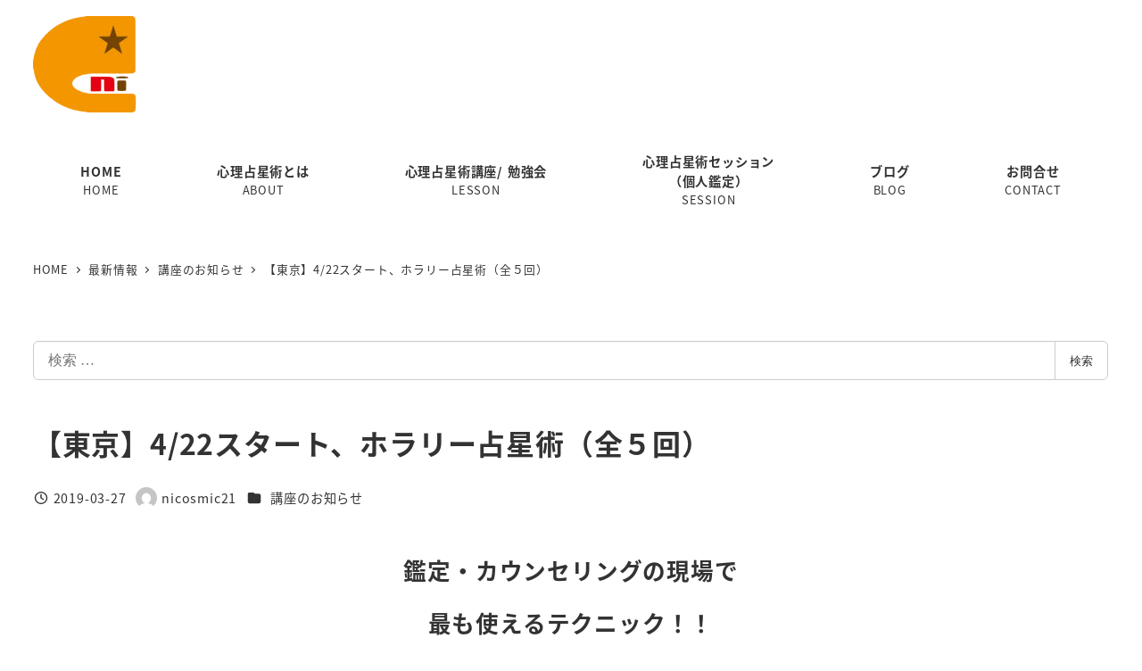

--- FILE ---
content_type: text/html; charset=UTF-8
request_url: https://nicosmiclife.com/news-lesson/tokyo_190327/
body_size: 87760
content:
<!DOCTYPE html>
<html dir="ltr" lang="ja" prefix="og: https://ogp.me/ns#" data-sticky-footer="true" data-scrolled="false">

<head>
			<meta charset="UTF-8">
		<meta name="viewport" content="width=device-width, initial-scale=1, minimum-scale=1, viewport-fit=cover">
		<title>【東京】ホラリー占星術 | nicosmic life -- 心理占星術家 nico</title>

		<!-- All in One SEO 4.9.3 - aioseo.com -->
	<meta name="description" content="心理占星術の鑑定現場で最も使えるホラリー＆コンサルテーション占星術！現実的な解決方法と的確なアドバイスに定評のあるnicoの個人鑑定。その経験を元に、効果的な心理占星術ならではの分析方法とクライアントの心を引き出す傾聴ポイントを徹底解説。プロ・セミプロの方から現場の即戦力が身につくと大好評、2019年4月東京で開講。" />
	<meta name="robots" content="max-image-preview:large" />
	<meta name="author" content="nicosmic21"/>
	<link rel="canonical" href="https://nicosmiclife.com/news-lesson/tokyo_190327/" />
	<meta name="generator" content="All in One SEO (AIOSEO) 4.9.3" />
		<meta property="og:locale" content="ja_JP" />
		<meta property="og:site_name" content="nicosmic life -- 心理占星術家 nico | 心理占星術家nico 公式サイト" />
		<meta property="og:type" content="article" />
		<meta property="og:title" content="【東京】ホラリー占星術 | nicosmic life -- 心理占星術家 nico" />
		<meta property="og:description" content="心理占星術の鑑定現場で最も使えるホラリー＆コンサルテーション占星術！現実的な解決方法と的確なアドバイスに定評のあるnicoの個人鑑定。その経験を元に、効果的な心理占星術ならではの分析方法とクライアントの心を引き出す傾聴ポイントを徹底解説。プロ・セミプロの方から現場の即戦力が身につくと大好評、2019年4月東京で開講。" />
		<meta property="og:url" content="https://nicosmiclife.com/news-lesson/tokyo_190327/" />
		<meta property="og:image" content="https://nicosmiclife.com/wp/wp-content/uploads/2021/03/cropped-fabicon_png03-removebg-preview.png" />
		<meta property="og:image:secure_url" content="https://nicosmiclife.com/wp/wp-content/uploads/2021/03/cropped-fabicon_png03-removebg-preview.png" />
		<meta property="article:published_time" content="2019-03-27T01:22:59+00:00" />
		<meta property="article:modified_time" content="2019-03-27T01:22:59+00:00" />
		<meta property="article:publisher" content="https://www.facebook.com/noriko.ninomiya.14/?locale=he_IL" />
		<meta name="twitter:card" content="summary" />
		<meta name="twitter:site" content="@nicosmic21" />
		<meta name="twitter:title" content="【東京】ホラリー占星術 | nicosmic life -- 心理占星術家 nico" />
		<meta name="twitter:description" content="心理占星術の鑑定現場で最も使えるホラリー＆コンサルテーション占星術！現実的な解決方法と的確なアドバイスに定評のあるnicoの個人鑑定。その経験を元に、効果的な心理占星術ならではの分析方法とクライアントの心を引き出す傾聴ポイントを徹底解説。プロ・セミプロの方から現場の即戦力が身につくと大好評、2019年4月東京で開講。" />
		<meta name="twitter:creator" content="@nicosmic21" />
		<meta name="twitter:image" content="https://nicosmiclife.com/wp/wp-content/uploads/2021/03/cropped-fabicon_png03-removebg-preview.png" />
		<script type="application/ld+json" class="aioseo-schema">
			{"@context":"https:\/\/schema.org","@graph":[{"@type":"Article","@id":"https:\/\/nicosmiclife.com\/news-lesson\/tokyo_190327\/#article","name":"\u3010\u6771\u4eac\u3011\u30db\u30e9\u30ea\u30fc\u5360\u661f\u8853 | nicosmic life -- \u5fc3\u7406\u5360\u661f\u8853\u5bb6 nico","headline":"\u3010\u6771\u4eac\u30114\/22\u30b9\u30bf\u30fc\u30c8\u3001\u30db\u30e9\u30ea\u30fc\u5360\u661f\u8853\uff08\u5168\uff15\u56de\uff09","author":{"@id":"https:\/\/nicosmiclife.com\/author\/nicopla-net\/#author"},"publisher":{"@id":"https:\/\/nicosmiclife.com\/#person"},"image":{"@type":"ImageObject","url":1755},"datePublished":"2019-03-27T10:22:59+09:00","dateModified":"2019-03-27T10:22:59+09:00","inLanguage":"ja","mainEntityOfPage":{"@id":"https:\/\/nicosmiclife.com\/news-lesson\/tokyo_190327\/#webpage"},"isPartOf":{"@id":"https:\/\/nicosmiclife.com\/news-lesson\/tokyo_190327\/#webpage"},"articleSection":"\u8b1b\u5ea7\u306e\u304a\u77e5\u3089\u305b"},{"@type":"BreadcrumbList","@id":"https:\/\/nicosmiclife.com\/news-lesson\/tokyo_190327\/#breadcrumblist","itemListElement":[{"@type":"ListItem","@id":"https:\/\/nicosmiclife.com#listItem","position":1,"name":"Home","item":"https:\/\/nicosmiclife.com","nextItem":{"@type":"ListItem","@id":"https:\/\/nicosmiclife.com\/category\/news-lesson\/#listItem","name":"\u8b1b\u5ea7\u306e\u304a\u77e5\u3089\u305b"}},{"@type":"ListItem","@id":"https:\/\/nicosmiclife.com\/category\/news-lesson\/#listItem","position":2,"name":"\u8b1b\u5ea7\u306e\u304a\u77e5\u3089\u305b","item":"https:\/\/nicosmiclife.com\/category\/news-lesson\/","nextItem":{"@type":"ListItem","@id":"https:\/\/nicosmiclife.com\/news-lesson\/tokyo_190327\/#listItem","name":"\u3010\u6771\u4eac\u30114\/22\u30b9\u30bf\u30fc\u30c8\u3001\u30db\u30e9\u30ea\u30fc\u5360\u661f\u8853\uff08\u5168\uff15\u56de\uff09"},"previousItem":{"@type":"ListItem","@id":"https:\/\/nicosmiclife.com#listItem","name":"Home"}},{"@type":"ListItem","@id":"https:\/\/nicosmiclife.com\/news-lesson\/tokyo_190327\/#listItem","position":3,"name":"\u3010\u6771\u4eac\u30114\/22\u30b9\u30bf\u30fc\u30c8\u3001\u30db\u30e9\u30ea\u30fc\u5360\u661f\u8853\uff08\u5168\uff15\u56de\uff09","previousItem":{"@type":"ListItem","@id":"https:\/\/nicosmiclife.com\/category\/news-lesson\/#listItem","name":"\u8b1b\u5ea7\u306e\u304a\u77e5\u3089\u305b"}}]},{"@type":"Person","@id":"https:\/\/nicosmiclife.com\/#person","name":"nico","image":{"@type":"ImageObject","@id":"https:\/\/nicosmiclife.com\/news-lesson\/tokyo_190327\/#personImage","url":"https:\/\/secure.gravatar.com\/avatar\/16bda3e81540482754420a30406410795ae24dd1a4b1bea2aff2da604a112ec1?s=96&d=mm&r=g","width":96,"height":96,"caption":"nico"}},{"@type":"Person","@id":"https:\/\/nicosmiclife.com\/author\/nicopla-net\/#author","url":"https:\/\/nicosmiclife.com\/author\/nicopla-net\/","name":"nicosmic21","image":{"@type":"ImageObject","@id":"https:\/\/nicosmiclife.com\/news-lesson\/tokyo_190327\/#authorImage","url":"https:\/\/secure.gravatar.com\/avatar\/694166267c8cfefaf0fd2d99c6a0114e9b736f56fc96ae24499d2a90c1e78374?s=96&d=mm&r=g","width":96,"height":96,"caption":"nicosmic21"}},{"@type":"WebPage","@id":"https:\/\/nicosmiclife.com\/news-lesson\/tokyo_190327\/#webpage","url":"https:\/\/nicosmiclife.com\/news-lesson\/tokyo_190327\/","name":"\u3010\u6771\u4eac\u3011\u30db\u30e9\u30ea\u30fc\u5360\u661f\u8853 | nicosmic life -- \u5fc3\u7406\u5360\u661f\u8853\u5bb6 nico","description":"\u5fc3\u7406\u5360\u661f\u8853\u306e\u9451\u5b9a\u73fe\u5834\u3067\u6700\u3082\u4f7f\u3048\u308b\u30db\u30e9\u30ea\u30fc\uff06\u30b3\u30f3\u30b5\u30eb\u30c6\u30fc\u30b7\u30e7\u30f3\u5360\u661f\u8853\uff01\u73fe\u5b9f\u7684\u306a\u89e3\u6c7a\u65b9\u6cd5\u3068\u7684\u78ba\u306a\u30a2\u30c9\u30d0\u30a4\u30b9\u306b\u5b9a\u8a55\u306e\u3042\u308bnico\u306e\u500b\u4eba\u9451\u5b9a\u3002\u305d\u306e\u7d4c\u9a13\u3092\u5143\u306b\u3001\u52b9\u679c\u7684\u306a\u5fc3\u7406\u5360\u661f\u8853\u306a\u3089\u3067\u306f\u306e\u5206\u6790\u65b9\u6cd5\u3068\u30af\u30e9\u30a4\u30a2\u30f3\u30c8\u306e\u5fc3\u3092\u5f15\u304d\u51fa\u3059\u50be\u8074\u30dd\u30a4\u30f3\u30c8\u3092\u5fb9\u5e95\u89e3\u8aac\u3002\u30d7\u30ed\u30fb\u30bb\u30df\u30d7\u30ed\u306e\u65b9\u304b\u3089\u73fe\u5834\u306e\u5373\u6226\u529b\u304c\u8eab\u306b\u3064\u304f\u3068\u5927\u597d\u8a55\u30012019\u5e744\u6708\u6771\u4eac\u3067\u958b\u8b1b\u3002","inLanguage":"ja","isPartOf":{"@id":"https:\/\/nicosmiclife.com\/#website"},"breadcrumb":{"@id":"https:\/\/nicosmiclife.com\/news-lesson\/tokyo_190327\/#breadcrumblist"},"author":{"@id":"https:\/\/nicosmiclife.com\/author\/nicopla-net\/#author"},"creator":{"@id":"https:\/\/nicosmiclife.com\/author\/nicopla-net\/#author"},"image":{"@type":"ImageObject","url":1755,"@id":"https:\/\/nicosmiclife.com\/news-lesson\/tokyo_190327\/#mainImage"},"primaryImageOfPage":{"@id":"https:\/\/nicosmiclife.com\/news-lesson\/tokyo_190327\/#mainImage"},"datePublished":"2019-03-27T10:22:59+09:00","dateModified":"2019-03-27T10:22:59+09:00"},{"@type":"WebSite","@id":"https:\/\/nicosmiclife.com\/#website","url":"https:\/\/nicosmiclife.com\/","name":"nicosmic life -- \u5fc3\u7406\u5360\u661f\u8853\u5bb6 nico","description":"\u5fc3\u7406\u5360\u661f\u8853\u5bb6nico \u516c\u5f0f\u30b5\u30a4\u30c8","inLanguage":"ja","publisher":{"@id":"https:\/\/nicosmiclife.com\/#person"}}]}
		</script>
		<!-- All in One SEO -->

					<meta property="og:title" content="【東京】4/22スタート、ホラリー占星術（全５回）">
		
					<meta property="og:type" content="article">
		
					<meta property="og:url" content="https://nicosmiclife.com/news-lesson/tokyo_190327/">
		
		
					<meta property="og:site_name" content="nicosmic life -- 心理占星術家 nico">
		
					<meta property="og:description" content="鑑定・カウンセリングの現場で 最も使えるテクニック！！ &nbsp; ～心理占星術の分析方法とクライアントの心&hellip;">
		
					<meta property="og:locale" content="ja_JP">
		
				<link rel='dns-prefetch' href='//webfonts.sakura.ne.jp' />
<link rel='dns-prefetch' href='//www.googletagmanager.com' />
<link rel='dns-prefetch' href='//use.fontawesome.com' />
<link rel="alternate" type="application/rss+xml" title="nicosmic life -- 心理占星術家 nico &raquo; フィード" href="https://nicosmiclife.com/feed/" />
<link rel="alternate" type="application/rss+xml" title="nicosmic life -- 心理占星術家 nico &raquo; コメントフィード" href="https://nicosmiclife.com/comments/feed/" />
		<link rel="profile" href="http://gmpg.org/xfn/11">
												<link rel="alternate" title="oEmbed (JSON)" type="application/json+oembed" href="https://nicosmiclife.com/wp-json/oembed/1.0/embed?url=https%3A%2F%2Fnicosmiclife.com%2Fnews-lesson%2Ftokyo_190327%2F" />
<link rel="alternate" title="oEmbed (XML)" type="text/xml+oembed" href="https://nicosmiclife.com/wp-json/oembed/1.0/embed?url=https%3A%2F%2Fnicosmiclife.com%2Fnews-lesson%2Ftokyo_190327%2F&#038;format=xml" />
<style id='wp-img-auto-sizes-contain-inline-css' type='text/css'>
img:is([sizes=auto i],[sizes^="auto," i]){contain-intrinsic-size:3000px 1500px}
/*# sourceURL=wp-img-auto-sizes-contain-inline-css */
</style>
<link rel='stylesheet' id='wp-share-buttons-css' href='https://nicosmiclife.com/wp/wp-content/themes/snow-monkey/vendor/inc2734/wp-share-buttons/src/assets/css/wp-share-buttons.css?ver=1764242035' type='text/css' media='all' />
<link rel='stylesheet' id='slick-carousel-css' href='https://nicosmiclife.com/wp/wp-content/themes/snow-monkey/vendor/inc2734/wp-awesome-widgets/src/assets/packages/slick-carousel/slick/slick.css?ver=1764242034' type='text/css' media='all' />
<link rel='stylesheet' id='slick-carousel-theme-css' href='https://nicosmiclife.com/wp/wp-content/themes/snow-monkey/vendor/inc2734/wp-awesome-widgets/src/assets/packages/slick-carousel/slick/slick-theme.css?ver=1764242034' type='text/css' media='all' />
<link rel='stylesheet' id='wp-awesome-widgets-css' href='https://nicosmiclife.com/wp/wp-content/themes/snow-monkey/vendor/inc2734/wp-awesome-widgets/src/assets/css/app.css?ver=1764242034' type='text/css' media='all' />
<link rel='stylesheet' id='wp-pure-css-gallery-css' href='https://nicosmiclife.com/wp/wp-content/themes/snow-monkey/vendor/inc2734/wp-pure-css-gallery/src/assets/css/wp-pure-css-gallery.css?ver=1764242035' type='text/css' media='all' />
<style id='wp-emoji-styles-inline-css' type='text/css'>

	img.wp-smiley, img.emoji {
		display: inline !important;
		border: none !important;
		box-shadow: none !important;
		height: 1em !important;
		width: 1em !important;
		margin: 0 0.07em !important;
		vertical-align: -0.1em !important;
		background: none !important;
		padding: 0 !important;
	}
/*# sourceURL=wp-emoji-styles-inline-css */
</style>
<link rel='stylesheet' id='wp-block-library-css' href='https://nicosmiclife.com/wp/wp-includes/css/dist/block-library/style.min.css?ver=6.9' type='text/css' media='all' />
<style id='global-styles-inline-css' type='text/css'>
:root{--wp--preset--aspect-ratio--square: 1;--wp--preset--aspect-ratio--4-3: 4/3;--wp--preset--aspect-ratio--3-4: 3/4;--wp--preset--aspect-ratio--3-2: 3/2;--wp--preset--aspect-ratio--2-3: 2/3;--wp--preset--aspect-ratio--16-9: 16/9;--wp--preset--aspect-ratio--9-16: 9/16;--wp--preset--color--black: #000000;--wp--preset--color--cyan-bluish-gray: #abb8c3;--wp--preset--color--white: #ffffff;--wp--preset--color--pale-pink: #f78da7;--wp--preset--color--vivid-red: #cf2e2e;--wp--preset--color--luminous-vivid-orange: #ff6900;--wp--preset--color--luminous-vivid-amber: #fcb900;--wp--preset--color--light-green-cyan: #7bdcb5;--wp--preset--color--vivid-green-cyan: #00d084;--wp--preset--color--pale-cyan-blue: #8ed1fc;--wp--preset--color--vivid-cyan-blue: #0693e3;--wp--preset--color--vivid-purple: #9b51e0;--wp--preset--color--sm-accent: var(--accent-color);--wp--preset--color--sm-sub-accent: var(--sub-accent-color);--wp--preset--color--sm-text: var(--_color-text);--wp--preset--color--sm-text-alt: var(--_color-white);--wp--preset--color--sm-lightest-gray: var(--_lightest-color-gray);--wp--preset--color--sm-lighter-gray: var(--_lighter-color-gray);--wp--preset--color--sm-light-gray: var(--_light-color-gray);--wp--preset--color--sm-gray: var(--_color-gray);--wp--preset--color--sm-dark-gray: var(--_dark-color-gray);--wp--preset--color--sm-darker-gray: var(--_darker-color-gray);--wp--preset--color--sm-darkest-gray: var(--_darkest-color-gray);--wp--preset--gradient--vivid-cyan-blue-to-vivid-purple: linear-gradient(135deg,rgb(6,147,227) 0%,rgb(155,81,224) 100%);--wp--preset--gradient--light-green-cyan-to-vivid-green-cyan: linear-gradient(135deg,rgb(122,220,180) 0%,rgb(0,208,130) 100%);--wp--preset--gradient--luminous-vivid-amber-to-luminous-vivid-orange: linear-gradient(135deg,rgb(252,185,0) 0%,rgb(255,105,0) 100%);--wp--preset--gradient--luminous-vivid-orange-to-vivid-red: linear-gradient(135deg,rgb(255,105,0) 0%,rgb(207,46,46) 100%);--wp--preset--gradient--very-light-gray-to-cyan-bluish-gray: linear-gradient(135deg,rgb(238,238,238) 0%,rgb(169,184,195) 100%);--wp--preset--gradient--cool-to-warm-spectrum: linear-gradient(135deg,rgb(74,234,220) 0%,rgb(151,120,209) 20%,rgb(207,42,186) 40%,rgb(238,44,130) 60%,rgb(251,105,98) 80%,rgb(254,248,76) 100%);--wp--preset--gradient--blush-light-purple: linear-gradient(135deg,rgb(255,206,236) 0%,rgb(152,150,240) 100%);--wp--preset--gradient--blush-bordeaux: linear-gradient(135deg,rgb(254,205,165) 0%,rgb(254,45,45) 50%,rgb(107,0,62) 100%);--wp--preset--gradient--luminous-dusk: linear-gradient(135deg,rgb(255,203,112) 0%,rgb(199,81,192) 50%,rgb(65,88,208) 100%);--wp--preset--gradient--pale-ocean: linear-gradient(135deg,rgb(255,245,203) 0%,rgb(182,227,212) 50%,rgb(51,167,181) 100%);--wp--preset--gradient--electric-grass: linear-gradient(135deg,rgb(202,248,128) 0%,rgb(113,206,126) 100%);--wp--preset--gradient--midnight: linear-gradient(135deg,rgb(2,3,129) 0%,rgb(40,116,252) 100%);--wp--preset--font-size--small: 13px;--wp--preset--font-size--medium: 20px;--wp--preset--font-size--large: 36px;--wp--preset--font-size--x-large: 42px;--wp--preset--font-size--sm-xs: 0.8rem;--wp--preset--font-size--sm-s: 0.88rem;--wp--preset--font-size--sm-m: 1rem;--wp--preset--font-size--sm-l: 1.14rem;--wp--preset--font-size--sm-xl: 1.33rem;--wp--preset--font-size--sm-2-xl: 1.6rem;--wp--preset--font-size--sm-3-xl: 2rem;--wp--preset--font-size--sm-4-xl: 2.66rem;--wp--preset--font-size--sm-5-xl: 4rem;--wp--preset--font-size--sm-6-xl: 8rem;--wp--preset--spacing--20: var(--_s-2);--wp--preset--spacing--30: var(--_s-1);--wp--preset--spacing--40: var(--_s1);--wp--preset--spacing--50: var(--_s2);--wp--preset--spacing--60: var(--_s3);--wp--preset--spacing--70: var(--_s4);--wp--preset--spacing--80: var(--_s5);--wp--preset--shadow--natural: 6px 6px 9px rgba(0, 0, 0, 0.2);--wp--preset--shadow--deep: 12px 12px 50px rgba(0, 0, 0, 0.4);--wp--preset--shadow--sharp: 6px 6px 0px rgba(0, 0, 0, 0.2);--wp--preset--shadow--outlined: 6px 6px 0px -3px rgb(255, 255, 255), 6px 6px rgb(0, 0, 0);--wp--preset--shadow--crisp: 6px 6px 0px rgb(0, 0, 0);--wp--custom--slim-width: 46rem;--wp--custom--content-width: var(--_global--container-max-width);--wp--custom--content-wide-width: var(--_global--container-max-width);--wp--custom--has-sidebar-main-basis: var(--wp--custom--slim-width);--wp--custom--has-sidebar-sidebar-basis: 336px;}:root { --wp--style--global--content-size: var(--wp--custom--content-width);--wp--style--global--wide-size: var(--wp--custom--content-wide-width); }:where(body) { margin: 0; }.wp-site-blocks > .alignleft { float: left; margin-right: 2em; }.wp-site-blocks > .alignright { float: right; margin-left: 2em; }.wp-site-blocks > .aligncenter { justify-content: center; margin-left: auto; margin-right: auto; }:where(.wp-site-blocks) > * { margin-block-start: var(--_margin1); margin-block-end: 0; }:where(.wp-site-blocks) > :first-child { margin-block-start: 0; }:where(.wp-site-blocks) > :last-child { margin-block-end: 0; }:root { --wp--style--block-gap: var(--_margin1); }:root :where(.is-layout-flow) > :first-child{margin-block-start: 0;}:root :where(.is-layout-flow) > :last-child{margin-block-end: 0;}:root :where(.is-layout-flow) > *{margin-block-start: var(--_margin1);margin-block-end: 0;}:root :where(.is-layout-constrained) > :first-child{margin-block-start: 0;}:root :where(.is-layout-constrained) > :last-child{margin-block-end: 0;}:root :where(.is-layout-constrained) > *{margin-block-start: var(--_margin1);margin-block-end: 0;}:root :where(.is-layout-flex){gap: var(--_margin1);}:root :where(.is-layout-grid){gap: var(--_margin1);}.is-layout-flow > .alignleft{float: left;margin-inline-start: 0;margin-inline-end: 2em;}.is-layout-flow > .alignright{float: right;margin-inline-start: 2em;margin-inline-end: 0;}.is-layout-flow > .aligncenter{margin-left: auto !important;margin-right: auto !important;}.is-layout-constrained > .alignleft{float: left;margin-inline-start: 0;margin-inline-end: 2em;}.is-layout-constrained > .alignright{float: right;margin-inline-start: 2em;margin-inline-end: 0;}.is-layout-constrained > .aligncenter{margin-left: auto !important;margin-right: auto !important;}.is-layout-constrained > :where(:not(.alignleft):not(.alignright):not(.alignfull)){max-width: var(--wp--style--global--content-size);margin-left: auto !important;margin-right: auto !important;}.is-layout-constrained > .alignwide{max-width: var(--wp--style--global--wide-size);}body .is-layout-flex{display: flex;}.is-layout-flex{flex-wrap: wrap;align-items: center;}.is-layout-flex > :is(*, div){margin: 0;}body .is-layout-grid{display: grid;}.is-layout-grid > :is(*, div){margin: 0;}body{padding-top: 0px;padding-right: 0px;padding-bottom: 0px;padding-left: 0px;}a:where(:not(.wp-element-button)){color: var(--wp--preset--color--sm-accent);text-decoration: underline;}:root :where(.wp-element-button, .wp-block-button__link){background-color: var(--wp--preset--color--sm-accent);border-radius: var(--_global--border-radius);border-width: 0;color: var(--wp--preset--color--sm-text-alt);font-family: inherit;font-size: inherit;font-style: inherit;font-weight: inherit;letter-spacing: inherit;line-height: inherit;padding-top: calc(var(--_padding-1) * .5);padding-right: var(--_padding-1);padding-bottom: calc(var(--_padding-1) * .5);padding-left: var(--_padding-1);text-decoration: none;text-transform: inherit;}.has-black-color{color: var(--wp--preset--color--black) !important;}.has-cyan-bluish-gray-color{color: var(--wp--preset--color--cyan-bluish-gray) !important;}.has-white-color{color: var(--wp--preset--color--white) !important;}.has-pale-pink-color{color: var(--wp--preset--color--pale-pink) !important;}.has-vivid-red-color{color: var(--wp--preset--color--vivid-red) !important;}.has-luminous-vivid-orange-color{color: var(--wp--preset--color--luminous-vivid-orange) !important;}.has-luminous-vivid-amber-color{color: var(--wp--preset--color--luminous-vivid-amber) !important;}.has-light-green-cyan-color{color: var(--wp--preset--color--light-green-cyan) !important;}.has-vivid-green-cyan-color{color: var(--wp--preset--color--vivid-green-cyan) !important;}.has-pale-cyan-blue-color{color: var(--wp--preset--color--pale-cyan-blue) !important;}.has-vivid-cyan-blue-color{color: var(--wp--preset--color--vivid-cyan-blue) !important;}.has-vivid-purple-color{color: var(--wp--preset--color--vivid-purple) !important;}.has-sm-accent-color{color: var(--wp--preset--color--sm-accent) !important;}.has-sm-sub-accent-color{color: var(--wp--preset--color--sm-sub-accent) !important;}.has-sm-text-color{color: var(--wp--preset--color--sm-text) !important;}.has-sm-text-alt-color{color: var(--wp--preset--color--sm-text-alt) !important;}.has-sm-lightest-gray-color{color: var(--wp--preset--color--sm-lightest-gray) !important;}.has-sm-lighter-gray-color{color: var(--wp--preset--color--sm-lighter-gray) !important;}.has-sm-light-gray-color{color: var(--wp--preset--color--sm-light-gray) !important;}.has-sm-gray-color{color: var(--wp--preset--color--sm-gray) !important;}.has-sm-dark-gray-color{color: var(--wp--preset--color--sm-dark-gray) !important;}.has-sm-darker-gray-color{color: var(--wp--preset--color--sm-darker-gray) !important;}.has-sm-darkest-gray-color{color: var(--wp--preset--color--sm-darkest-gray) !important;}.has-black-background-color{background-color: var(--wp--preset--color--black) !important;}.has-cyan-bluish-gray-background-color{background-color: var(--wp--preset--color--cyan-bluish-gray) !important;}.has-white-background-color{background-color: var(--wp--preset--color--white) !important;}.has-pale-pink-background-color{background-color: var(--wp--preset--color--pale-pink) !important;}.has-vivid-red-background-color{background-color: var(--wp--preset--color--vivid-red) !important;}.has-luminous-vivid-orange-background-color{background-color: var(--wp--preset--color--luminous-vivid-orange) !important;}.has-luminous-vivid-amber-background-color{background-color: var(--wp--preset--color--luminous-vivid-amber) !important;}.has-light-green-cyan-background-color{background-color: var(--wp--preset--color--light-green-cyan) !important;}.has-vivid-green-cyan-background-color{background-color: var(--wp--preset--color--vivid-green-cyan) !important;}.has-pale-cyan-blue-background-color{background-color: var(--wp--preset--color--pale-cyan-blue) !important;}.has-vivid-cyan-blue-background-color{background-color: var(--wp--preset--color--vivid-cyan-blue) !important;}.has-vivid-purple-background-color{background-color: var(--wp--preset--color--vivid-purple) !important;}.has-sm-accent-background-color{background-color: var(--wp--preset--color--sm-accent) !important;}.has-sm-sub-accent-background-color{background-color: var(--wp--preset--color--sm-sub-accent) !important;}.has-sm-text-background-color{background-color: var(--wp--preset--color--sm-text) !important;}.has-sm-text-alt-background-color{background-color: var(--wp--preset--color--sm-text-alt) !important;}.has-sm-lightest-gray-background-color{background-color: var(--wp--preset--color--sm-lightest-gray) !important;}.has-sm-lighter-gray-background-color{background-color: var(--wp--preset--color--sm-lighter-gray) !important;}.has-sm-light-gray-background-color{background-color: var(--wp--preset--color--sm-light-gray) !important;}.has-sm-gray-background-color{background-color: var(--wp--preset--color--sm-gray) !important;}.has-sm-dark-gray-background-color{background-color: var(--wp--preset--color--sm-dark-gray) !important;}.has-sm-darker-gray-background-color{background-color: var(--wp--preset--color--sm-darker-gray) !important;}.has-sm-darkest-gray-background-color{background-color: var(--wp--preset--color--sm-darkest-gray) !important;}.has-black-border-color{border-color: var(--wp--preset--color--black) !important;}.has-cyan-bluish-gray-border-color{border-color: var(--wp--preset--color--cyan-bluish-gray) !important;}.has-white-border-color{border-color: var(--wp--preset--color--white) !important;}.has-pale-pink-border-color{border-color: var(--wp--preset--color--pale-pink) !important;}.has-vivid-red-border-color{border-color: var(--wp--preset--color--vivid-red) !important;}.has-luminous-vivid-orange-border-color{border-color: var(--wp--preset--color--luminous-vivid-orange) !important;}.has-luminous-vivid-amber-border-color{border-color: var(--wp--preset--color--luminous-vivid-amber) !important;}.has-light-green-cyan-border-color{border-color: var(--wp--preset--color--light-green-cyan) !important;}.has-vivid-green-cyan-border-color{border-color: var(--wp--preset--color--vivid-green-cyan) !important;}.has-pale-cyan-blue-border-color{border-color: var(--wp--preset--color--pale-cyan-blue) !important;}.has-vivid-cyan-blue-border-color{border-color: var(--wp--preset--color--vivid-cyan-blue) !important;}.has-vivid-purple-border-color{border-color: var(--wp--preset--color--vivid-purple) !important;}.has-sm-accent-border-color{border-color: var(--wp--preset--color--sm-accent) !important;}.has-sm-sub-accent-border-color{border-color: var(--wp--preset--color--sm-sub-accent) !important;}.has-sm-text-border-color{border-color: var(--wp--preset--color--sm-text) !important;}.has-sm-text-alt-border-color{border-color: var(--wp--preset--color--sm-text-alt) !important;}.has-sm-lightest-gray-border-color{border-color: var(--wp--preset--color--sm-lightest-gray) !important;}.has-sm-lighter-gray-border-color{border-color: var(--wp--preset--color--sm-lighter-gray) !important;}.has-sm-light-gray-border-color{border-color: var(--wp--preset--color--sm-light-gray) !important;}.has-sm-gray-border-color{border-color: var(--wp--preset--color--sm-gray) !important;}.has-sm-dark-gray-border-color{border-color: var(--wp--preset--color--sm-dark-gray) !important;}.has-sm-darker-gray-border-color{border-color: var(--wp--preset--color--sm-darker-gray) !important;}.has-sm-darkest-gray-border-color{border-color: var(--wp--preset--color--sm-darkest-gray) !important;}.has-vivid-cyan-blue-to-vivid-purple-gradient-background{background: var(--wp--preset--gradient--vivid-cyan-blue-to-vivid-purple) !important;}.has-light-green-cyan-to-vivid-green-cyan-gradient-background{background: var(--wp--preset--gradient--light-green-cyan-to-vivid-green-cyan) !important;}.has-luminous-vivid-amber-to-luminous-vivid-orange-gradient-background{background: var(--wp--preset--gradient--luminous-vivid-amber-to-luminous-vivid-orange) !important;}.has-luminous-vivid-orange-to-vivid-red-gradient-background{background: var(--wp--preset--gradient--luminous-vivid-orange-to-vivid-red) !important;}.has-very-light-gray-to-cyan-bluish-gray-gradient-background{background: var(--wp--preset--gradient--very-light-gray-to-cyan-bluish-gray) !important;}.has-cool-to-warm-spectrum-gradient-background{background: var(--wp--preset--gradient--cool-to-warm-spectrum) !important;}.has-blush-light-purple-gradient-background{background: var(--wp--preset--gradient--blush-light-purple) !important;}.has-blush-bordeaux-gradient-background{background: var(--wp--preset--gradient--blush-bordeaux) !important;}.has-luminous-dusk-gradient-background{background: var(--wp--preset--gradient--luminous-dusk) !important;}.has-pale-ocean-gradient-background{background: var(--wp--preset--gradient--pale-ocean) !important;}.has-electric-grass-gradient-background{background: var(--wp--preset--gradient--electric-grass) !important;}.has-midnight-gradient-background{background: var(--wp--preset--gradient--midnight) !important;}.has-small-font-size{font-size: var(--wp--preset--font-size--small) !important;}.has-medium-font-size{font-size: var(--wp--preset--font-size--medium) !important;}.has-large-font-size{font-size: var(--wp--preset--font-size--large) !important;}.has-x-large-font-size{font-size: var(--wp--preset--font-size--x-large) !important;}.has-sm-xs-font-size{font-size: var(--wp--preset--font-size--sm-xs) !important;}.has-sm-s-font-size{font-size: var(--wp--preset--font-size--sm-s) !important;}.has-sm-m-font-size{font-size: var(--wp--preset--font-size--sm-m) !important;}.has-sm-l-font-size{font-size: var(--wp--preset--font-size--sm-l) !important;}.has-sm-xl-font-size{font-size: var(--wp--preset--font-size--sm-xl) !important;}.has-sm-2-xl-font-size{font-size: var(--wp--preset--font-size--sm-2-xl) !important;}.has-sm-3-xl-font-size{font-size: var(--wp--preset--font-size--sm-3-xl) !important;}.has-sm-4-xl-font-size{font-size: var(--wp--preset--font-size--sm-4-xl) !important;}.has-sm-5-xl-font-size{font-size: var(--wp--preset--font-size--sm-5-xl) !important;}.has-sm-6-xl-font-size{font-size: var(--wp--preset--font-size--sm-6-xl) !important;}
/*# sourceURL=global-styles-inline-css */
</style>

<link rel='stylesheet' id='wp-like-me-box-css' href='https://nicosmiclife.com/wp/wp-content/themes/snow-monkey/vendor/inc2734/wp-like-me-box/src/assets/css/wp-like-me-box.css?ver=1764242035' type='text/css' media='all' />
<link rel='stylesheet' id='wp-oembed-blog-card-css' href='https://nicosmiclife.com/wp/wp-content/themes/snow-monkey/vendor/inc2734/wp-oembed-blog-card/src/assets/css/app.css?ver=1764242034' type='text/css' media='all' />
<link rel='stylesheet' id='spider-css' href='https://nicosmiclife.com/wp/wp-content/plugins/snow-monkey-blocks/dist/packages/spider/dist/css/spider.css?ver=1769008111' type='text/css' media='all' />
<link rel='stylesheet' id='snow-monkey-blocks-css' href='https://nicosmiclife.com/wp/wp-content/plugins/snow-monkey-blocks/dist/css/blocks.css?ver=1769008111' type='text/css' media='all' />
<link rel='stylesheet' id='snow-monkey-app-css' href='https://nicosmiclife.com/wp/wp-content/themes/snow-monkey/assets/css/app/app.css?ver=1764242034' type='text/css' media='all' />
<style id='snow-monkey-app-inline-css' type='text/css'>
@font-face { font-family: "Noto Sans JP"; font-style: normal; font-weight: 400; src: url("https://nicosmiclife.com/wp/wp-content/themes/snow-monkey/assets/fonts/NotoSansJP-Regular.woff2") format("woff2"); }@font-face { font-family: "Noto Sans JP"; font-style: normal; font-weight: 700; src: url("https://nicosmiclife.com/wp/wp-content/themes/snow-monkey/assets/fonts/NotoSansJP-Bold.woff2") format("woff2"); }@font-face { font-family: "Noto Serif JP"; font-style: normal; font-weight: 400; src: url("https://nicosmiclife.com/wp/wp-content/themes/snow-monkey/assets/fonts/NotoSerifJP-Regular.woff2") format("woff2"); }@font-face { font-family: "Noto Serif JP"; font-style: normal; font-weight: 700; src: url("https://nicosmiclife.com/wp/wp-content/themes/snow-monkey/assets/fonts/NotoSerifJP-Bold.woff2") format("woff2"); }@font-face { font-family: "M PLUS 1p"; font-style: normal; font-weight: 400; src: url("https://nicosmiclife.com/wp/wp-content/themes/snow-monkey/assets/fonts/MPLUS1p-Regular.woff2") format("woff2"); }@font-face { font-family: "M PLUS 1p"; font-style: normal; font-weight: 700; src: url("https://nicosmiclife.com/wp/wp-content/themes/snow-monkey/assets/fonts/MPLUS1p-Bold.woff2") format("woff2"); }@font-face { font-family: "M PLUS Rounded 1c"; font-style: normal; font-weight: 400; src: url("https://nicosmiclife.com/wp/wp-content/themes/snow-monkey/assets/fonts/MPLUSRounded1c-Regular.woff2") format("woff2"); }@font-face { font-family: "M PLUS Rounded 1c"; font-style: normal; font-weight: 700; src: url("https://nicosmiclife.com/wp/wp-content/themes/snow-monkey/assets/fonts/MPLUSRounded1c-Bold.woff2") format("woff2"); }@font-face { font-family: "BIZ UDPGothic"; font-style: normal; font-weight: 400; src: url("https://nicosmiclife.com/wp/wp-content/themes/snow-monkey/assets/fonts/BIZUDPGothic-Regular.woff2") format("woff2"); }@font-face { font-family: "BIZ UDPGothic"; font-style: normal; font-weight: 700; src: url("https://nicosmiclife.com/wp/wp-content/themes/snow-monkey/assets/fonts/BIZUDPGothic-Bold.woff2") format("woff2"); }@font-face { font-family: "BIZ UDPMincho"; font-style: normal; font-weight: 400; src: url("https://nicosmiclife.com/wp/wp-content/themes/snow-monkey/assets/fonts/BIZUDPMincho-Regular.woff2") format("woff2"); }@font-face { font-family: "BIZ UDPMincho"; font-style: normal; font-weight: 700; src: url("https://nicosmiclife.com/wp/wp-content/themes/snow-monkey/assets/fonts/BIZUDPMincho-Bold.woff2") format("woff2"); }
input[type="email"],input[type="number"],input[type="password"],input[type="search"],input[type="tel"],input[type="text"],input[type="url"],textarea { font-size: 16px }
:root { --_margin-scale: 1;--_space: 1.8rem;--_space-unitless: 1.8;--accent-color: #95281d;--wp--preset--color--accent-color: var(--accent-color);--dark-accent-color: #40110c;--light-accent-color: #da4d3e;--lighter-accent-color: #e58278;--lightest-accent-color: #e89087;--sub-accent-color: #272a2f;--wp--preset--color--sub-accent-color: var(--sub-accent-color);--dark-sub-accent-color: #000000;--light-sub-accent-color: #555c67;--lighter-sub-accent-color: #757d8c;--lightest-sub-accent-color: #7e8794;--_half-leading: 0.3;--font-family: "Noto Sans JP",sans-serif;--_global--font-family: var(--font-family);--_global--font-size-px: 16px }
html { letter-spacing: 0.05rem }
.p-infobar__inner { background-color: #fedb1d }
.p-infobar__content { color: #000000 }
/*# sourceURL=snow-monkey-app-inline-css */
</style>
<link rel='stylesheet' id='snow-monkey-editor-css' href='https://nicosmiclife.com/wp/wp-content/plugins/snow-monkey-editor/dist/css/app.css?ver=1763737857' type='text/css' media='all' />
<link rel='stylesheet' id='snow-monkey-editor@front-css' href='https://nicosmiclife.com/wp/wp-content/plugins/snow-monkey-editor/dist/css/front.css?ver=1763737857' type='text/css' media='all' />
<link rel='stylesheet' id='snow-monkey-forms-css' href='https://nicosmiclife.com/wp/wp-content/plugins/snow-monkey-forms/dist/css/app.css?ver=1768181376' type='text/css' media='all' />
<link rel='stylesheet' id='snow-monkey-snow-monkey-forms-app-css' href='https://nicosmiclife.com/wp/wp-content/themes/snow-monkey/assets/css/dependency/snow-monkey-forms/app.css?ver=1764242034' type='text/css' media='all' />
<link rel='stylesheet' id='snow-monkey-snow-monkey-forms-theme-css' href='https://nicosmiclife.com/wp/wp-content/themes/snow-monkey/assets/css/dependency/snow-monkey-forms/app-theme.css?ver=1764242034' type='text/css' media='all' />
<link rel='stylesheet' id='snow-monkey-snow-monkey-blocks-app-css' href='https://nicosmiclife.com/wp/wp-content/themes/snow-monkey/assets/css/dependency/snow-monkey-blocks/app.css?ver=1764242034' type='text/css' media='all' />
<link rel='stylesheet' id='snow-monkey-snow-monkey-blocks-theme-css' href='https://nicosmiclife.com/wp/wp-content/themes/snow-monkey/assets/css/dependency/snow-monkey-blocks/app-theme.css?ver=1764242034' type='text/css' media='all' />
<style id='font-awesome-svg-styles-default-inline-css' type='text/css'>
.svg-inline--fa {
  display: inline-block;
  height: 1em;
  overflow: visible;
  vertical-align: -.125em;
}
/*# sourceURL=font-awesome-svg-styles-default-inline-css */
</style>
<link rel='stylesheet' id='font-awesome-svg-styles-css' href='https://nicosmiclife.com/wp/wp-content/uploads/font-awesome/v6.2.1/css/svg-with-js.css' type='text/css' media='all' />
<style id='font-awesome-svg-styles-inline-css' type='text/css'>
   .wp-block-font-awesome-icon svg::before,
   .wp-rich-text-font-awesome-icon svg::before {content: unset;}
/*# sourceURL=font-awesome-svg-styles-inline-css */
</style>
<link rel='stylesheet' id='snow-monkey-blocks-spider-slider-style-css' href='https://nicosmiclife.com/wp/wp-content/plugins/snow-monkey-blocks/dist/blocks/spider-slider/style-index.css?ver=1769008111' type='text/css' media='all' />
<link rel='stylesheet' id='RJE_R000SAMPLEsample-pattern-common-css' href='https://nicosmiclife.com/wp/wp-content/plugins/ruijinen-block-patterns1/dist/css/sample-pattern-common.css?ver=1754125082' type='text/css' media='all' />
<link rel='stylesheet' id='snow-monkey-blocks-background-parallax-css' href='https://nicosmiclife.com/wp/wp-content/plugins/snow-monkey-blocks/dist/css/background-parallax.css?ver=1769008111' type='text/css' media='all' />
<link rel='stylesheet' id='snow-monkey-editor@view-css' href='https://nicosmiclife.com/wp/wp-content/plugins/snow-monkey-editor/dist/css/view.css?ver=1763737857' type='text/css' media='all' />
<link rel='stylesheet' id='snow-monkey-theme-css' href='https://nicosmiclife.com/wp/wp-content/themes/snow-monkey/assets/css/app/app-theme.css?ver=1764242034' type='text/css' media='all' />
<style id='snow-monkey-theme-inline-css' type='text/css'>
:root { --entry-content-h2-background-color: #f7f7f7;--entry-content-h2-padding: calc(var(--_space) * 0.25) calc(var(--_space) * 0.25) calc(var(--_space) * 0.25) calc(var(--_space) * 0.5);--entry-content-h3-border-bottom: 1px solid #eee;--entry-content-h3-padding: 0 0 calc(var(--_space) * 0.25);--widget-title-display: flex;--widget-title-flex-direction: row;--widget-title-align-items: center;--widget-title-justify-content: center;--widget-title-pseudo-display: block;--widget-title-pseudo-content: "";--widget-title-pseudo-height: 1px;--widget-title-pseudo-background-color: #111;--widget-title-pseudo-flex: 1 0 0%;--widget-title-pseudo-min-width: 20px;--widget-title-before-margin-right: .5em;--widget-title-after-margin-left: .5em }
body { --entry-content-h2-border-left: 1px solid var(--wp--preset--color--sm-accent) }
/*# sourceURL=snow-monkey-theme-inline-css */
</style>
<style id='snow-monkey-inline-css' type='text/css'>
.c-site-branding__title .custom-logo { width: 58px; }@media (min-width: 64em) { .c-site-branding__title .custom-logo { width: 116px; } }
/*# sourceURL=snow-monkey-inline-css */
</style>
<link rel='stylesheet' id='snow-monkey-member-post-css' href='https://nicosmiclife.com/wp/wp-content/plugins/snow-monkey-member-post/dist/css/style.css?ver=1731510520' type='text/css' media='all' />
<link rel='stylesheet' id='xo-slider-css' href='https://nicosmiclife.com/wp/wp-content/plugins/xo-liteslider/css/base.min.css?ver=3.8.6' type='text/css' media='all' />
<link rel='stylesheet' id='xo-swiper-css' href='https://nicosmiclife.com/wp/wp-content/plugins/xo-liteslider/assets/vendor/swiper/swiper-bundle.min.css?ver=3.8.6' type='text/css' media='all' />
<link rel='stylesheet' id='snow-monkey-block-library-app-css' href='https://nicosmiclife.com/wp/wp-content/themes/snow-monkey/assets/css/block-library/app.css?ver=1764242034' type='text/css' media='all' />
<link rel='stylesheet' id='snow-monkey-block-library-theme-css' href='https://nicosmiclife.com/wp/wp-content/themes/snow-monkey/assets/css/block-library/app-theme.css?ver=1764242034' type='text/css' media='all' />
<link rel='stylesheet' id='snow-monkey-custom-widgets-app-css' href='https://nicosmiclife.com/wp/wp-content/themes/snow-monkey/assets/css/custom-widgets/app.css?ver=1764242034' type='text/css' media='all' />
<link rel='stylesheet' id='snow-monkey-custom-widgets-theme-css' href='https://nicosmiclife.com/wp/wp-content/themes/snow-monkey/assets/css/custom-widgets/app-theme.css?ver=1764242034' type='text/css' media='all' />
<style id='snow-monkey-custom-widgets-inline-css' type='text/css'>
.wpaw-site-branding__logo .custom-logo { width: 58px; }@media (min-width: 64em) { .wpaw-site-branding__logo .custom-logo { width: 116px; } }
/*# sourceURL=snow-monkey-custom-widgets-inline-css */
</style>
<link rel='stylesheet' id='is-style-RJE_R000HELPER_fullwidth_min_padding-front-css' href='https://nicosmiclife.com/wp/wp-content/plugins/ruijinen-block-patterns1/dist/css/block-styles/core/group/RJE_R000HELPER_fullwidth_min_padding/style-front.css?ver=1754125082' type='text/css' media='all' />
<link rel='stylesheet' id='is-style-RJE_R000HELPER_enforcement_fullwidth-front-css' href='https://nicosmiclife.com/wp/wp-content/plugins/ruijinen-block-patterns1/dist/css/block-styles/core/group/RJE_R000HELPER_enforcement_fullwidth/style-front.css?ver=1754125082' type='text/css' media='all' />
<link rel='stylesheet' id='is-style-RJE_R002LP_hero_one_column-front-css' href='https://nicosmiclife.com/wp/wp-content/plugins/ruijinen-block-patterns1/dist/css/block-styles/snow-monkey-blocks/section-with-bgimage/RJE_R002LP_hero_one_column/style-front.css?ver=1754125082' type='text/css' media='all' />
<link rel='stylesheet' id='is-style-RJE_R002LP_message_accent2-front-css' href='https://nicosmiclife.com/wp/wp-content/plugins/ruijinen-block-patterns1/dist/css/block-styles/snow-monkey-blocks/section/RJE_R002LP_message_accent2/style-front.css?ver=1754125082' type='text/css' media='all' />
<link rel='stylesheet' id='is-style-RJE_R002LP_section1-front-css' href='https://nicosmiclife.com/wp/wp-content/plugins/ruijinen-block-patterns1/dist/css/block-styles/snow-monkey-blocks/section/RJE_R002LP_section1/style-front.css?ver=1754125082' type='text/css' media='all' />
<link rel='stylesheet' id='is-style-RJE_R002LP_flow_panels-front-css' href='https://nicosmiclife.com/wp/wp-content/plugins/ruijinen-block-patterns1/dist/css/block-styles/snow-monkey-blocks/panels/RJE_R002LP_flow_panels/style-front.css?ver=1754125082' type='text/css' media='all' />
<link rel='stylesheet' id='font-awesome-official-css' href='https://use.fontawesome.com/releases/v6.2.1/css/all.css' type='text/css' media='all' integrity="sha384-twcuYPV86B3vvpwNhWJuaLdUSLF9+ttgM2A6M870UYXrOsxKfER2MKox5cirApyA" crossorigin="anonymous" />
<link rel='stylesheet' id='font-awesome-official-v4shim-css' href='https://use.fontawesome.com/releases/v6.2.1/css/v4-shims.css' type='text/css' media='all' integrity="sha384-RreHPODFsMyzCpG+dKnwxOSjmjkuPWWdYP8sLpBRoSd8qPNJwaxKGUdxhQOKwUc7" crossorigin="anonymous" />
<script type="text/javascript" defer src="https://nicosmiclife.com/wp/wp-includes/js/jquery/jquery.min.js?ver=3.7.1" id="jquery-core-js"></script>
<script type="text/javascript" defer src="//webfonts.sakura.ne.jp/js/sakurav3.js?fadein=0&amp;ver=3.1.4" id="typesquare_std-js"></script>
<script type="text/javascript" src="https://nicosmiclife.com/wp/wp-content/themes/snow-monkey/vendor/inc2734/wp-contents-outline/src/assets/packages/@inc2734/contents-outline/dist/index.js?ver=1764242035" id="contents-outline-js" defer="defer" data-wp-strategy="defer"></script>
<script type="text/javascript" src="https://nicosmiclife.com/wp/wp-content/themes/snow-monkey/vendor/inc2734/wp-contents-outline/src/assets/js/app.js?ver=1764242035" id="wp-contents-outline-js" defer="defer" data-wp-strategy="defer"></script>
<script type="text/javascript" id="wp-oembed-blog-card-js-extra">
/* <![CDATA[ */
var WP_OEMBED_BLOG_CARD = {"endpoint":"https://nicosmiclife.com/wp-json/wp-oembed-blog-card/v1"};
//# sourceURL=wp-oembed-blog-card-js-extra
/* ]]> */
</script>
<script type="text/javascript" src="https://nicosmiclife.com/wp/wp-content/themes/snow-monkey/vendor/inc2734/wp-oembed-blog-card/src/assets/js/app.js?ver=1764242034" id="wp-oembed-blog-card-js" defer="defer" data-wp-strategy="defer"></script>
<script type="text/javascript" id="wp-share-buttons-js-extra">
/* <![CDATA[ */
var inc2734_wp_share_buttons = {"copy_success":"\u30b3\u30d4\u30fc\u3057\u307e\u3057\u305f\uff01","copy_failed":"\u30b3\u30d4\u30fc\u306b\u5931\u6557\u3057\u307e\u3057\u305f\uff01"};
//# sourceURL=wp-share-buttons-js-extra
/* ]]> */
</script>
<script type="text/javascript" src="https://nicosmiclife.com/wp/wp-content/themes/snow-monkey/vendor/inc2734/wp-share-buttons/src/assets/js/wp-share-buttons.js?ver=1764242035" id="wp-share-buttons-js" defer="defer" data-wp-strategy="defer"></script>
<script type="text/javascript" src="https://nicosmiclife.com/wp/wp-content/plugins/snow-monkey-blocks/dist/packages/spider/dist/js/spider.js?ver=1769008111" id="spider-js" defer="defer" data-wp-strategy="defer"></script>
<script type="text/javascript" src="https://nicosmiclife.com/wp/wp-content/themes/snow-monkey/assets/js/dependency/snow-monkey-blocks/app.js?ver=1764242034" id="snow-monkey-snow-monkey-blocks-js" defer="defer" data-wp-strategy="defer"></script>
<script type="text/javascript" src="https://nicosmiclife.com/wp/wp-content/plugins/snow-monkey-editor/dist/js/app.js?ver=1763737857" id="snow-monkey-editor-js" defer="defer" data-wp-strategy="defer"></script>
<script type="text/javascript" id="snow-monkey-forms-js-before">
/* <![CDATA[ */
var snowmonkeyforms = {"view_json_url":"https:\/\/nicosmiclife.com\/wp-json\/snow-monkey-form\/v1\/view?ver=1769021551","nonce":"5cb896dcc3"}
//# sourceURL=snow-monkey-forms-js-before
/* ]]> */
</script>
<script type="text/javascript" defer src="https://nicosmiclife.com/wp/wp-content/plugins/snow-monkey-forms/dist/js/app.js?ver=1768181376" id="snow-monkey-forms-js"></script>
<script type="text/javascript" src="https://www.googletagmanager.com/gtag/js?id=UA-105754256-1&amp;ver=1" id="inc2734-wp-seo-google-analytics-js"></script>
<script type="text/javascript" id="inc2734-wp-seo-google-analytics-js-after">
/* <![CDATA[ */
window.dataLayer = window.dataLayer || []; function gtag(){dataLayer.push(arguments)}; gtag('js', new Date()); gtag('config', 'UA-105754256-1');
//# sourceURL=inc2734-wp-seo-google-analytics-js-after
/* ]]> */
</script>
<script type="text/javascript" id="wp-page-speed-optimization@prefetch-js-before">
/* <![CDATA[ */
if ('undefined' === typeof WPPSO) { var WPPSO = {}; }WPPSO.prefetch = {};WPPSO.prefetch.selector='.l-header, .l-contents__main';WPPSO.prefetch.interval=2000;WPPSO.prefetch.connections=1;
//# sourceURL=wp-page-speed-optimization%40prefetch-js-before
/* ]]> */
</script>
<script type="text/javascript" defer src="https://nicosmiclife.com/wp/wp-content/themes/snow-monkey/vendor/inc2734/wp-page-speed-optimization/src/assets/js/prefetch.js?ver=1764242035" id="wp-page-speed-optimization@prefetch-js"></script>
<script type="text/javascript" src="https://nicosmiclife.com/wp/wp-content/themes/snow-monkey/assets/js/smooth-scroll.js?ver=1764242034" id="snow-monkey-smooth-scroll-js" defer="defer" data-wp-strategy="defer"></script>
<script type="text/javascript" src="https://nicosmiclife.com/wp/wp-content/themes/snow-monkey/assets/js/widgets.js?ver=1764242034" id="snow-monkey-widgets-js" defer="defer" data-wp-strategy="defer"></script>
<script type="text/javascript" id="snow-monkey-js-extra">
/* <![CDATA[ */
var snow_monkey = {"home_url":"https://nicosmiclife.com","children_expander_open_label":"\u30b5\u30d6\u30e1\u30cb\u30e5\u30fc\u3092\u958b\u304f","children_expander_close_label":"\u30b5\u30d6\u30e1\u30cb\u30e5\u30fc\u3092\u9589\u3058\u308b"};
var inc2734_wp_share_buttons_facebook = {"endpoint":"https://nicosmiclife.com/wp/wp-admin/admin-ajax.php","action":"inc2734_wp_share_buttons_facebook","_ajax_nonce":"ca96a2472b"};
var inc2734_wp_share_buttons_hatena = {"endpoint":"https://nicosmiclife.com/wp/wp-admin/admin-ajax.php","action":"inc2734_wp_share_buttons_hatena","_ajax_nonce":"ed4542ca99"};
var inc2734_wp_share_buttons_feedly = {"endpoint":"https://nicosmiclife.com/wp/wp-admin/admin-ajax.php","action":"inc2734_wp_share_buttons_feedly","_ajax_nonce":"c50b79d503"};
//# sourceURL=snow-monkey-js-extra
/* ]]> */
</script>
<script type="text/javascript" src="https://nicosmiclife.com/wp/wp-content/themes/snow-monkey/assets/js/app.js?ver=1764242034" id="snow-monkey-js" defer="defer" data-wp-strategy="defer"></script>
<script type="text/javascript" src="https://nicosmiclife.com/wp/wp-content/themes/snow-monkey/assets/js/fontawesome-all.js?ver=1764242034" id="fontawesome6-js" defer="defer" data-wp-strategy="defer"></script>
<script type="text/javascript" src="https://nicosmiclife.com/wp/wp-content/themes/snow-monkey/assets/js/hash-nav.js?ver=1764242034" id="snow-monkey-hash-nav-js" defer="defer" data-wp-strategy="defer"></script>
<script type="text/javascript" src="https://nicosmiclife.com/wp/wp-content/themes/snow-monkey/assets/js/drop-nav.js?ver=1764242034" id="snow-monkey-drop-nav-js" defer="defer" data-wp-strategy="defer"></script>
<script type="text/javascript" src="https://nicosmiclife.com/wp/wp-content/themes/snow-monkey/assets/js/page-top.js?ver=1764242034" id="snow-monkey-page-top-js" defer="defer" data-wp-strategy="defer"></script>
<script type="text/javascript" src="https://nicosmiclife.com/wp/wp-content/themes/snow-monkey/assets/js/footer-sticky-nav.js?ver=1764242034" id="snow-monkey-footer-sticky-nav-js" defer="defer" data-wp-strategy="defer"></script>
<script type="text/javascript" src="https://nicosmiclife.com/wp/wp-content/themes/snow-monkey/assets/js/global-nav.js?ver=1764242034" id="snow-monkey-global-nav-js" defer="defer" data-wp-strategy="defer"></script>

<!-- Site Kit によって追加された Google タグ（gtag.js）スニペット -->
<!-- Google アナリティクス スニペット (Site Kit が追加) -->
<script type="text/javascript" src="https://www.googletagmanager.com/gtag/js?id=G-QT5QMEFRVQ" id="google_gtagjs-js" async></script>
<script type="text/javascript" id="google_gtagjs-js-after">
/* <![CDATA[ */
window.dataLayer = window.dataLayer || [];function gtag(){dataLayer.push(arguments);}
gtag("set","linker",{"domains":["nicosmiclife.com"]});
gtag("js", new Date());
gtag("set", "developer_id.dZTNiMT", true);
gtag("config", "G-QT5QMEFRVQ");
//# sourceURL=google_gtagjs-js-after
/* ]]> */
</script>
<link rel="https://api.w.org/" href="https://nicosmiclife.com/wp-json/" /><link rel="alternate" title="JSON" type="application/json" href="https://nicosmiclife.com/wp-json/wp/v2/posts/1754" /><link rel="EditURI" type="application/rsd+xml" title="RSD" href="https://nicosmiclife.com/wp/xmlrpc.php?rsd" />
<meta name="generator" content="WordPress 6.9" />
<link rel='shortlink' href='https://nicosmiclife.com/?p=1754' />
<meta name="generator" content="Site Kit by Google 1.168.0" />		<meta name="google-site-verification" content="vG4Tisx2QJEtLMpcvkNbhzg33AvjDibBvZBHhE2tejU">
				<script type="application/ld+json">
			{"@context":"http:\/\/schema.org","@type":"BlogPosting","headline":"\u3010\u6771\u4eac\u30114\/22\u30b9\u30bf\u30fc\u30c8\u3001\u30db\u30e9\u30ea\u30fc\u5360\u661f\u8853\uff08\u5168\uff15\u56de\uff09","author":{"@type":"Person","name":"nicosmic21"},"publisher":{"@type":"Organization","url":"https:\/\/nicosmiclife.com","name":"nicosmic life -- \u5fc3\u7406\u5360\u661f\u8853\u5bb6 nico","logo":{"@type":"ImageObject","url":"https:\/\/nicosmiclife.com\/wp\/wp-content\/uploads\/2021\/03\/cropped-fabicon_png03-removebg-preview.png"}},"mainEntityOfPage":{"@type":"WebPage","@id":"https:\/\/nicosmiclife.com\/news-lesson\/tokyo_190327\/"},"image":{"@type":"ImageObject","url":false},"datePublished":"2019-03-27T10:22:59+09:00","dateModified":"2019-03-27T10:22:59+09:00","description":"\u9451\u5b9a\u30fb\u30ab\u30a6\u30f3\u30bb\u30ea\u30f3\u30b0\u306e\u73fe\u5834\u3067 \u6700\u3082\u4f7f\u3048\u308b\u30c6\u30af\u30cb\u30c3\u30af\uff01\uff01 &nbsp; \uff5e\u5fc3\u7406\u5360\u661f\u8853\u306e\u5206\u6790\u65b9\u6cd5\u3068\u30af\u30e9\u30a4\u30a2\u30f3\u30c8\u306e\u5fc3&hellip;"}		</script>
							<meta name="twitter:card" content="summary">
		
						<meta name="theme-color" content="#95281d">
					<link rel="preload" href="https://nicosmiclife.com/wp/wp-content/themes/snow-monkey/assets/fonts/NotoSansJP-Regular.woff2" as="font" type="font/woff2" crossorigin />
						<link rel="preload" href="https://nicosmiclife.com/wp/wp-content/themes/snow-monkey/assets/fonts/NotoSansJP-Bold.woff2" as="font" type="font/woff2" crossorigin />
			<link rel="icon" href="https://nicosmiclife.com/wp/wp-content/uploads/2021/03/fabicon_png03-removebg-preview-100x100.png" sizes="32x32" />
<link rel="icon" href="https://nicosmiclife.com/wp/wp-content/uploads/2021/03/fabicon_png03-removebg-preview.png" sizes="192x192" />
<link rel="apple-touch-icon" href="https://nicosmiclife.com/wp/wp-content/uploads/2021/03/fabicon_png03-removebg-preview.png" />
<meta name="msapplication-TileImage" content="https://nicosmiclife.com/wp/wp-content/uploads/2021/03/fabicon_png03-removebg-preview.png" />
		<style type="text/css" id="wp-custom-css">
			/* 投稿者を非表示 */
.c-entry-summary__meta .c-meta__item--author {
  display: none;
}

/* ブログ浮き出し */
@media(min-width:900px){
.top-news{
margin-top: -0px!important;
}
}

.top-news{
/* font-family:'Montserrat',sans-serif; */
background-color:#fff;
border-radius:20px;
padding:10px!important;
box-shadow:4px 4px 20px rgba(0,0,0,0.1);
}

/* パネル横スクロール */
.horizontal-list.smb-testimonial .c-row {
  flex-wrap: nowrap;
  margin-bottom: 0;
  overflow-x: auto;
}
.horizontal-list.smb-testimonial .c-row {
  flex-shrink: 0 !important;
}		</style>
		<link rel='stylesheet' id='snow-monkey-global-styles-app-css' href='https://nicosmiclife.com/wp/wp-content/themes/snow-monkey/assets/css/global-styles/app.css?ver=1764242034' type='text/css' media='all' />
<link rel='stylesheet' id='snow-monkey-global-styles-theme-css' href='https://nicosmiclife.com/wp/wp-content/themes/snow-monkey/assets/css/global-styles/app-theme.css?ver=1764242034' type='text/css' media='all' />
</head>

<body class="wp-singular post-template-default single single-post postid-1754 single-format-standard wp-custom-logo wp-theme-snow-monkey l-body--one-column-slim l-body" id="body"
	data-has-sidebar="false"
	data-is-full-template="false"
	data-is-slim-width="true"
	data-header-layout="2row"
		ontouchstart=""
	>

			<div id="page-start"></div>
				<a class="c-skip-link screen-reader-text" href="#primary">メインコンテンツへ移動</a>
			
	
<nav
	id="drawer-nav"
	class="c-drawer c-drawer--fixed c-drawer--highlight-type-background-color"
	role="navigation"
	aria-hidden="true"
	aria-labelledby="hamburger-btn"
>
	<div class="c-drawer__inner">
		<div class="c-drawer__focus-point" tabindex="-1"></div>
		
		
		
		<ul id="menu-%e3%83%a1%e3%83%8b%e3%83%a5%e3%83%bc" class="c-drawer__menu"><li id="menu-item-11" class="menu-item menu-item-type-custom menu-item-object-custom menu-item-home menu-item-11 c-drawer__item"><a href="http://nicosmiclife.com/">HOME</a></li>
<li id="menu-item-2152" class="menu-item menu-item-type-post_type menu-item-object-page menu-item-2152 c-drawer__item"><a href="https://nicosmiclife.com/astrology/">心理占星術とは</a></li>
<li id="menu-item-2163" class="menu-item menu-item-type-post_type menu-item-object-page menu-item-has-children menu-item-2163 c-drawer__item c-drawer__item--has-submenu"><a href="https://nicosmiclife.com/lesson/">心理占星術講座/  勉強会</a><button class="c-drawer__toggle" aria-expanded="false"><span class="c-ic-angle-right" aria-hidden="true" aria-label="サブメニューを開閉する"></span></button><ul class="c-drawer__submenu" aria-hidden="true">	<li id="menu-item-6740" class="menu-item menu-item-type-post_type menu-item-object-page menu-item-6740 c-drawer__subitem"><a href="https://nicosmiclife.com/lesson/basic-2/">心理占星術 基礎講座</a></li>
	<li id="menu-item-3762" class="menu-item menu-item-type-post_type menu-item-object-page menu-item-3762 c-drawer__subitem"><a href="https://nicosmiclife.com/lesson/intermediate/">ホロスコープ実践講座</a></li>
	<li id="menu-item-4211" class="menu-item menu-item-type-post_type menu-item-object-page menu-item-4211 c-drawer__subitem"><a href="https://nicosmiclife.com/lesson/holary/">心理ホラリー＆コンサルテーションチャート占星術講座</a></li>
	<li id="menu-item-3759" class="menu-item menu-item-type-post_type menu-item-object-page menu-item-3759 c-drawer__subitem"><a href="https://nicosmiclife.com/lesson/workstyle-2/">生き方働き方職業占星術</a></li>
	<li id="menu-item-4382" class="menu-item menu-item-type-post_type menu-item-object-page menu-item-4382 c-drawer__subitem"><a href="https://nicosmiclife.com/lesson/rectify-2/">レクティフィケーション（レクティファイ）占星術講座</a></li>
	<li id="menu-item-3761" class="menu-item menu-item-type-post_type menu-item-object-page menu-item-3761 c-drawer__subitem"><a href="https://nicosmiclife.com/lesson/tarot/">心理タロット講座 ～心理占星術の構造と共に学ぶ（全12回）</a></li>
	<li id="menu-item-4714" class="menu-item menu-item-type-post_type menu-item-object-page menu-item-4714 c-drawer__subitem"><a href="https://nicosmiclife.com/workshop/">心理占星術 月イチ勉強会</a></li>
	<li id="menu-item-3765" class="menu-item menu-item-type-custom menu-item-object-custom menu-item-3765 c-drawer__subitem"><a href="https://nicoplanet.thebase.in/">通信講座</a></li>
</ul>
</li>
<li id="menu-item-3843" class="menu-item menu-item-type-custom menu-item-object-custom menu-item-has-children menu-item-3843 c-drawer__item c-drawer__item--has-submenu"><a href="https://nicosmiclife.com/session/">心理占星術セッション<br>（個人鑑定）</a><button class="c-drawer__toggle" aria-expanded="false"><span class="c-ic-angle-right" aria-hidden="true" aria-label="サブメニューを開閉する"></span></button><ul class="c-drawer__submenu" aria-hidden="true">	<li id="menu-item-6236" class="menu-item menu-item-type-custom menu-item-object-custom menu-item-6236 c-drawer__subitem"><a href="https://nicosmiclife.com/session/#title01">心理占星術カウンセリング</a></li>
	<li id="menu-item-6237" class="menu-item menu-item-type-custom menu-item-object-custom menu-item-6237 c-drawer__subitem"><a href="https://nicosmiclife.com/session/#title02">職業占星術カウンセリング</a></li>
	<li id="menu-item-6238" class="menu-item menu-item-type-custom menu-item-object-custom menu-item-6238 c-drawer__subitem"><a href="https://nicosmiclife.com/session/#title03">心理タロットカウンセリング</a></li>
</ul>
</li>
<li id="menu-item-10" class="menu-item menu-item-type-custom menu-item-object-custom menu-item-10 c-drawer__item"><a target="_blank" href="https://nicosmiclife.com/hatena/">ブログ</a></li>
<li id="menu-item-2155" class="menu-item menu-item-type-post_type menu-item-object-page menu-item-2155 c-drawer__item"><a href="https://nicosmiclife.com/inq/">お問合せ</a></li>
</ul>
					<ul class="c-drawer__menu">
				<li class="c-drawer__item">
					<form role="search" method="get" class="p-search-form" action="https://nicosmiclife.com/"><label class="screen-reader-text" for="s">検索</label><div class="c-input-group"><div class="c-input-group__field"><input type="search" placeholder="検索 &hellip;" value="" name="s"></div><button class="c-input-group__btn">検索</button></div></form>				</li>
			</ul>
		
			</div>
</nav>
<div class="c-drawer-close-zone" aria-hidden="true" aria-controls="drawer-nav"></div>

	<div class="l-container">
		<!-- Cached: [slug] => templates/layout/header/2row [name] =>  -->
			
<header class="l-header l-header--2row l-header--sticky-sm" role="banner">
	
	<div class="l-header__content">
		
<div class="l-2row-header" data-has-global-nav="true">
	<div class="c-container">
		
		<div class="l-2row-header__row">
			<div class="c-row c-row--margin-s c-row--lg-margin c-row--middle c-row--nowrap">
				
				
				<div class="c-row__col c-row__col--auto">
					<div class="c-site-branding c-site-branding--has-logo">
	
		<div class="c-site-branding__title">
								<a href="https://nicosmiclife.com/" class="custom-logo-link" rel="home"><picture><source media="(max-width: 1023px)" srcset="https://nicosmiclife.com/wp/wp-content/uploads/2021/03/cropped-cropped-fabicon_png03-removebg-preview.png" width="232" height="216"><img width="232" height="216" src="https://nicosmiclife.com/wp/wp-content/uploads/2021/03/cropped-fabicon_png03-removebg-preview.png" class="custom-logo" alt="nicosmic life &#8212; 心理占星術家 nico" decoding="async" fetchpriority="high" /></picture></a>						</div>

		
	</div>
				</div>

				
				
									<div class="c-row__col c-row__col--fit u-invisible-lg-up">
						
<button
			class="c-hamburger-btn"
	aria-expanded="false"
	aria-controls="drawer-nav"
>
	<span class="c-hamburger-btn__bars">
		<span class="c-hamburger-btn__bar"></span>
		<span class="c-hamburger-btn__bar"></span>
		<span class="c-hamburger-btn__bar"></span>
	</span>

			<span class="c-hamburger-btn__label">
			MENU		</span>
	</button>
					</div>
							</div>
		</div>

					<div class="l-2row-header__row u-invisible-md-down">
				
<nav class="p-global-nav p-global-nav--hover-text-color p-global-nav--current-same-hover-effect" role="navigation">
	<ul id="menu-%e3%83%a1%e3%83%8b%e3%83%a5%e3%83%bc-1" class="c-navbar"><li class="menu-item menu-item-type-custom menu-item-object-custom menu-item-home menu-item-11 c-navbar__item"><a href="http://nicosmiclife.com/"><span>HOME</span><small>HOME</small></a></li>
<li class="menu-item menu-item-type-post_type menu-item-object-page menu-item-2152 c-navbar__item"><a href="https://nicosmiclife.com/astrology/"><span>心理占星術とは</span><small>ABOUT</small></a></li>
<li class="menu-item menu-item-type-post_type menu-item-object-page menu-item-has-children menu-item-2163 c-navbar__item" aria-haspopup="true" data-submenu-visibility="hidden"><a href="https://nicosmiclife.com/lesson/"><span>心理占星術講座/  勉強会</span><small>LESSON</small></a><ul class="c-navbar__submenu" aria-hidden="true">	<li class="menu-item menu-item-type-post_type menu-item-object-page menu-item-6740 c-navbar__subitem"><a href="https://nicosmiclife.com/lesson/basic-2/">心理占星術 基礎講座</a></li>
	<li class="menu-item menu-item-type-post_type menu-item-object-page menu-item-3762 c-navbar__subitem"><a href="https://nicosmiclife.com/lesson/intermediate/">ホロスコープ実践講座</a></li>
	<li class="menu-item menu-item-type-post_type menu-item-object-page menu-item-4211 c-navbar__subitem"><a href="https://nicosmiclife.com/lesson/holary/">心理ホラリー＆コンサルテーションチャート占星術講座</a></li>
	<li class="menu-item menu-item-type-post_type menu-item-object-page menu-item-3759 c-navbar__subitem"><a href="https://nicosmiclife.com/lesson/workstyle-2/">生き方働き方職業占星術</a></li>
	<li class="menu-item menu-item-type-post_type menu-item-object-page menu-item-4382 c-navbar__subitem"><a href="https://nicosmiclife.com/lesson/rectify-2/">レクティフィケーション（レクティファイ）占星術講座</a></li>
	<li class="menu-item menu-item-type-post_type menu-item-object-page menu-item-3761 c-navbar__subitem"><a href="https://nicosmiclife.com/lesson/tarot/">心理タロット講座 ～心理占星術の構造と共に学ぶ（全12回）</a></li>
	<li class="menu-item menu-item-type-post_type menu-item-object-page menu-item-4714 c-navbar__subitem"><a href="https://nicosmiclife.com/workshop/">心理占星術 月イチ勉強会</a></li>
	<li class="menu-item menu-item-type-custom menu-item-object-custom menu-item-3765 c-navbar__subitem"><a href="https://nicoplanet.thebase.in/">通信講座</a></li>
</ul>
</li>
<li class="menu-item menu-item-type-custom menu-item-object-custom menu-item-has-children menu-item-3843 c-navbar__item" aria-haspopup="true" data-submenu-visibility="hidden"><a href="https://nicosmiclife.com/session/"><span>心理占星術セッション<br>（個人鑑定）</span><small>SESSION</small></a><ul class="c-navbar__submenu" aria-hidden="true">	<li class="menu-item menu-item-type-custom menu-item-object-custom menu-item-6236 c-navbar__subitem"><a href="https://nicosmiclife.com/session/#title01">心理占星術カウンセリング</a></li>
	<li class="menu-item menu-item-type-custom menu-item-object-custom menu-item-6237 c-navbar__subitem"><a href="https://nicosmiclife.com/session/#title02">職業占星術カウンセリング</a></li>
	<li class="menu-item menu-item-type-custom menu-item-object-custom menu-item-6238 c-navbar__subitem"><a href="https://nicosmiclife.com/session/#title03">心理タロットカウンセリング</a></li>
</ul>
</li>
<li class="menu-item menu-item-type-custom menu-item-object-custom menu-item-10 c-navbar__item"><a target="_blank" href="https://nicosmiclife.com/hatena/"><span>ブログ</span><small>BLOG</small></a></li>
<li class="menu-item menu-item-type-post_type menu-item-object-page current-menu-item page_item page-item-83 current_page_item menu-item-2155 c-navbar__item"><a href="https://nicosmiclife.com/inq/" aria-current="page"><span>お問合せ</span><small>CONTACT</small></a></li>
</ul></nav>
			</div>
			</div>
</div>
	</div>

			<div class="l-header__drop-nav" aria-hidden="true">
			
<div class="p-drop-nav">
	<div class="c-container">
		
<nav class="p-global-nav p-global-nav--hover-text-color p-global-nav--current-same-hover-effect" role="navigation">
	<ul id="menu-%e3%83%a1%e3%83%8b%e3%83%a5%e3%83%bc-2" class="c-navbar"><li class="menu-item menu-item-type-custom menu-item-object-custom menu-item-home menu-item-11 c-navbar__item"><a href="http://nicosmiclife.com/">HOME</a></li>
<li class="menu-item menu-item-type-post_type menu-item-object-page menu-item-2152 c-navbar__item"><a href="https://nicosmiclife.com/astrology/">心理占星術とは</a></li>
<li class="menu-item menu-item-type-post_type menu-item-object-page menu-item-has-children menu-item-2163 c-navbar__item" aria-haspopup="true" data-submenu-visibility="hidden"><a href="https://nicosmiclife.com/lesson/">心理占星術講座/  勉強会</a><ul class="c-navbar__submenu" aria-hidden="true">	<li class="menu-item menu-item-type-post_type menu-item-object-page menu-item-6740 c-navbar__subitem"><a href="https://nicosmiclife.com/lesson/basic-2/">心理占星術 基礎講座</a></li>
	<li class="menu-item menu-item-type-post_type menu-item-object-page menu-item-3762 c-navbar__subitem"><a href="https://nicosmiclife.com/lesson/intermediate/">ホロスコープ実践講座</a></li>
	<li class="menu-item menu-item-type-post_type menu-item-object-page menu-item-4211 c-navbar__subitem"><a href="https://nicosmiclife.com/lesson/holary/">心理ホラリー＆コンサルテーションチャート占星術講座</a></li>
	<li class="menu-item menu-item-type-post_type menu-item-object-page menu-item-3759 c-navbar__subitem"><a href="https://nicosmiclife.com/lesson/workstyle-2/">生き方働き方職業占星術</a></li>
	<li class="menu-item menu-item-type-post_type menu-item-object-page menu-item-4382 c-navbar__subitem"><a href="https://nicosmiclife.com/lesson/rectify-2/">レクティフィケーション（レクティファイ）占星術講座</a></li>
	<li class="menu-item menu-item-type-post_type menu-item-object-page menu-item-3761 c-navbar__subitem"><a href="https://nicosmiclife.com/lesson/tarot/">心理タロット講座 ～心理占星術の構造と共に学ぶ（全12回）</a></li>
	<li class="menu-item menu-item-type-post_type menu-item-object-page menu-item-4714 c-navbar__subitem"><a href="https://nicosmiclife.com/workshop/">心理占星術 月イチ勉強会</a></li>
	<li class="menu-item menu-item-type-custom menu-item-object-custom menu-item-3765 c-navbar__subitem"><a href="https://nicoplanet.thebase.in/">通信講座</a></li>
</ul>
</li>
<li class="menu-item menu-item-type-custom menu-item-object-custom menu-item-has-children menu-item-3843 c-navbar__item" aria-haspopup="true" data-submenu-visibility="hidden"><a href="https://nicosmiclife.com/session/">心理占星術セッション<br>（個人鑑定）</a><ul class="c-navbar__submenu" aria-hidden="true">	<li class="menu-item menu-item-type-custom menu-item-object-custom menu-item-6236 c-navbar__subitem"><a href="https://nicosmiclife.com/session/#title01">心理占星術カウンセリング</a></li>
	<li class="menu-item menu-item-type-custom menu-item-object-custom menu-item-6237 c-navbar__subitem"><a href="https://nicosmiclife.com/session/#title02">職業占星術カウンセリング</a></li>
	<li class="menu-item menu-item-type-custom menu-item-object-custom menu-item-6238 c-navbar__subitem"><a href="https://nicosmiclife.com/session/#title03">心理タロットカウンセリング</a></li>
</ul>
</li>
<li class="menu-item menu-item-type-custom menu-item-object-custom menu-item-10 c-navbar__item"><a target="_blank" href="https://nicosmiclife.com/hatena/">ブログ</a></li>
<li class="menu-item menu-item-type-post_type menu-item-object-page current-menu-item page_item page-item-83 current_page_item menu-item-2155 c-navbar__item"><a href="https://nicosmiclife.com/inq/" aria-current="page">お問合せ</a></li>
</ul></nav>
	</div>
</div>
		</div>
	</header>

			<!-- /Cached: [slug] => templates/layout/header/2row [name] =>  -->
		<div class="l-contents" role="document">
			
			
			
			
			<div class="l-contents__body">
				<div class="l-contents__container c-fluid-container">
					
<div class="p-breadcrumbs-wrapper">
	<ol class="c-breadcrumbs" itemscope itemtype="http://schema.org/BreadcrumbList">
								<li
				class="c-breadcrumbs__item"
				itemprop="itemListElement"
				itemscope
				itemtype="http://schema.org/ListItem"
			>
				<a
					itemscope
					itemtype="http://schema.org/Thing"
					itemprop="item"
					href="https://nicosmiclife.com/"
					itemid="https://nicosmiclife.com/"
									>
					<span itemprop="name">HOME</span>
				</a>
				<meta itemprop="position" content="1" />
			</li>
								<li
				class="c-breadcrumbs__item"
				itemprop="itemListElement"
				itemscope
				itemtype="http://schema.org/ListItem"
			>
				<a
					itemscope
					itemtype="http://schema.org/Thing"
					itemprop="item"
					href="https://nicosmiclife.com/?page_id=139"
					itemid="https://nicosmiclife.com/?page_id=139"
									>
					<span itemprop="name">最新情報</span>
				</a>
				<meta itemprop="position" content="2" />
			</li>
								<li
				class="c-breadcrumbs__item"
				itemprop="itemListElement"
				itemscope
				itemtype="http://schema.org/ListItem"
			>
				<a
					itemscope
					itemtype="http://schema.org/Thing"
					itemprop="item"
					href="https://nicosmiclife.com/category/news-lesson/"
					itemid="https://nicosmiclife.com/category/news-lesson/"
									>
					<span itemprop="name">講座のお知らせ</span>
				</a>
				<meta itemprop="position" content="3" />
			</li>
								<li
				class="c-breadcrumbs__item"
				itemprop="itemListElement"
				itemscope
				itemtype="http://schema.org/ListItem"
			>
				<a
					itemscope
					itemtype="http://schema.org/Thing"
					itemprop="item"
					href="https://nicosmiclife.com/news-lesson/tokyo_190327/"
					itemid="https://nicosmiclife.com/news-lesson/tokyo_190327/"
											aria-current="page"
									>
					<span itemprop="name">【東京】4/22スタート、ホラリー占星術（全５回）</span>
				</a>
				<meta itemprop="position" content="4" />
			</li>
			</ol>
</div>

					
					
					<div class="l-contents__inner">
						<main class="l-contents__main" role="main" id="primary">
							
							
<article class="post-1754 post type-post status-publish format-standard has-post-thumbnail category-news-lesson c-entry">
	
<header class="c-entry__header">
	
<div class="l-title-top-widget-area"
	data-is-slim-widget-area="false"
	data-is-content-widget-area="false"
	>

	<div id="search-10" class="c-widget widget_search"><form role="search" method="get" class="p-search-form" action="https://nicosmiclife.com/"><label class="screen-reader-text" for="s">検索</label><div class="c-input-group"><div class="c-input-group__field"><input type="search" placeholder="検索 &hellip;" value="" name="s"></div><button class="c-input-group__btn">検索</button></div></form></div></div>

	<h1 class="c-entry__title">【東京】4/22スタート、ホラリー占星術（全５回）</h1>

			<div class="c-entry__meta">
			
<ul class="c-meta">
		<li class="c-meta__item c-meta__item--published">
		<i class="fa-regular fa-clock" aria-hidden="true"></i>
		<span class="screen-reader-text">投稿日</span>
		<time datetime="2019-03-27T10:22:59+09:00">2019-03-27</time>
	</li>
		<li class="c-meta__item c-meta__item--author">
		<span class="screen-reader-text">著者</span>
		<img alt='' src='https://secure.gravatar.com/avatar/694166267c8cfefaf0fd2d99c6a0114e9b736f56fc96ae24499d2a90c1e78374?s=96&#038;d=mm&#038;r=g' srcset='https://secure.gravatar.com/avatar/694166267c8cfefaf0fd2d99c6a0114e9b736f56fc96ae24499d2a90c1e78374?s=192&#038;d=mm&#038;r=g 2x' class='avatar avatar-96 photo' height='96' width='96' decoding='async'/>		nicosmic21	</li>
				<li class="c-meta__item c-meta__item--categories">
			<span class="c-meta__term c-meta__term--category-9 c-meta__term--category-slug-news-lesson">
				<span class="screen-reader-text">カテゴリー</span>
				<i class="fa-solid fa-folder" aria-hidden="true"></i>
				<a href="https://nicosmiclife.com/category/news-lesson/">講座のお知らせ</a>
			</span>
		</li>
		
	</ul>
		</div>
	</header>

	<div class="c-entry__body">
		
		
		
		
		

<div class="c-entry__content p-entry-content">
	
	<h2 style="text-align: center;">鑑定・カウンセリングの現場で</h2>
<h2 style="text-align: center;">最も使えるテクニック！！</h2>
<p>&nbsp;</p>
<h4 style="text-align: center;">～心理占星術の分析方法とクライアントの心を引き出す傾聴ポイントを徹底解説～</h4>
<p>&nbsp;</p>
<p><img fetchpriority="high" decoding="async" class="aligncenter wp-image-1755" src="https://nicosmiclife.com/wp/wp-content/uploads/2019/04/1903yokohama01_920x450.jpg" alt="" width="680" height="333"></p>
<p style="text-align: center;">&nbsp;</p>
<p>相談者の「今」をホロスコープ（チャート）で読むことができるホラリー＆コンサルテーションチャートは、鑑定者の読み癖が反映されにくいという利点があります。</p>
<p>&nbsp;</p>
<p>
占星術が何よりも面白いのは、天空に配置された星々と、地上における人々が作り出す事象がシンクロを体験したとき。ホラリー＆コンサルテーションチャートはその見事さ、面白さが凝縮されているのです。</p>
<p>&nbsp;</p>
<p>
鑑定・カウンセリングの現場で、クライアント（相談者）は時に自分自身の本当の悩みをうまく打ち明けられないことがあります。<br />
または、質問とは違うところに本来の意図や悩みを持っていたりすることもあるでしょう。<br />
質問を受けてから、解決案の提示に着地するまで、どのようなシナリオを描けるとよいのでしょうか。</p>
<p>&nbsp;</p>
<p>
この講座では、</p>
<p>&nbsp;</p>
<p><strong>・ホラリーチャート、コンサルテーションチャートという「今の瞬間」を切り取ったホロスコープから、相談者も意識していない真の問題を見出す方法</strong></p>
<p><strong>・その問題に対する解決の糸口、相談者の出生ホロスコープ（ネイタルチャート）から行動パターンや隠された欲求を提示する分析手法</strong></p>
<p><strong>・実際の現場でのケースを課題演習し、古典とされるチャート読解の技法</strong></p>
<p>&nbsp;</p>
<p>をしっかり身につけます。</p>
<p>&nbsp;</p>
<p>占星術の面白さ、現場の面白さがギュッとつまった講座です。<br />
現場力をつけるためにも、ぜひ本講座を学んでみてください！</p>
<p>&nbsp;</p>
<p style="text-align: center;"><strong><a href="http://ptix.at/KNxqRf" target="_blank" rel="noopener">★★★お申込みはこちらから★★★</a></strong></p>
<h5>&nbsp;</h5>
<h5><strong>◆開講スケジュール（全５回）</strong><br />
毎月第４月曜日、1200～1500（3時間）</h5>
<p>4/22、5/27、6/24、7/22、8/26</p>
<p>&nbsp;</p>
<h5>
<strong>◆カリキュラム（全５回）</strong></h5>
<h5>
<strong>第１回（4/22）、第２回（5/27）</strong></h5>
<p>古典の技法とコンサルテーション＆ホラリーチャートの働きを学ぶ<br />
ネイタルチャートとホラリー＆コンサルテーションチャートのシンクロニシティを体験<br />
現場のアプローチを学ぶ</p>
<p>&nbsp;</p>
<h5><strong>第３回（6/24）、第４回（7/22）</strong></h5>
<p>総合的にネイタルチャートとホラリー＆コンサルテーションチャートを使用し、現場でのアプローチを完成させる<br />
個人の「今」を理解し、個人の人生の全体を設計する</p>
<p>&nbsp;</p>
<h5>第５回（8/26）</h5>
<p>様々なチャートを使い、即戦力となる実践的テクニックとシンクロニシティの扱い方を学ぶ<br />
鑑定の現場に挑む前に、心理占星術現場に必要となる注意事項</p>
<h5>&nbsp;</h5>
<h5>
◆講座料</h5>
<p>毎回払いの場合<br />
初めての方：13,000円（税込）<br />
再受講の方：6,500円（税込）※クーポンコードをご入力ください。</p>
<p>&nbsp;</p>
<p>５回分一括払いの場合<br />
初めての方：63,000円（税込）<br />
再受講の方：31,500円（税込）※クーポンコードをご入力ください。</p>
<p><strong><a href="http://form1.fc2.com/form/?id=756619" target="_blank" rel="noopener">※再受講の方には、特別割引制度があります。こちらからお問合せください。</a></strong></p>
<p>&nbsp;</p>
<h5>◆会場<br />
心理占星術みらいづくり研究所<br />
※お申込の方に詳細をご連絡いたします。</h5>
<p>情報量の多い講座です。ICレコーダーをお持ちください。<br />
ビデオ受講も可能ですのでお問合せください。</p>
<p><strong><a href="http://ptix.at/KNxqRf" target="_blank" rel="noopener">★★★お申込みはこちらから★★★</a></strong></p>
	
	</div>


		
		
		
		
			</div>

	
<footer class="c-entry__footer">
	
	
	
<div class="c-prev-next-nav">
			<div class="c-prev-next-nav__item c-prev-next-nav__item--next">
			
							<a href="https://nicosmiclife.com/news-lesson/tokyo_190315/" rel="prev">				<div class="c-prev-next-nav__item-figure">
									</div>
				<div class="c-prev-next-nav__item-label">
											<i class="fa-solid fa-angle-left" aria-hidden="true"></i>
						古い投稿									</div>
				<div class="c-prev-next-nav__item-title">
					【東京】心理占星術基礎講座（夜）第４金曜クラス（全５回）
				</div>
				</a>					</div>
			<div class="c-prev-next-nav__item c-prev-next-nav__item--prev">
			
							<a href="https://nicosmiclife.com/news-lesson/nagoya_190327/" rel="next">				<div class="c-prev-next-nav__item-figure">
									</div>
				<div class="c-prev-next-nav__item-label">
											新しい投稿						<i class="fa-solid fa-angle-right" aria-hidden="true"></i>
									</div>
				<div class="c-prev-next-nav__item-title">
					【名古屋】5/10スタート、ホラリー占星術講座（全５回）
				</div>
				</a>					</div>
	</div>

	</footer>
</article>



													</main>
					</div>

					
					
									</div>
			</div>

					</div>

		<!-- Cached: [slug] => templates/layout/footer/footer [name] =>  -->
			
<footer class="l-footer l-footer--default" role="contentinfo">
	
	
	
<div class="l-footer-widget-area"
	data-is-slim-widget-area="true"
	data-is-content-widget-area="false"
	>
	
				<div class="c-fluid-container">
			<div class="c-row c-row--margin c-row--lg-margin-l">
				<div class="l-footer-widget-area__item c-row__col c-row__col--1-1 c-row__col--md-1-1 c-row__col--lg-1-4"><div id="categories-3" class="c-widget widget_categories"><h2 class="c-widget__title">カテゴリー</h2>
			<ul>
					<li class="cat-item cat-item-6"><a href="https://nicosmiclife.com/category/event/">イベント＆セミナー</a> (5)
</li>
	<li class="cat-item cat-item-1"><a href="https://nicosmiclife.com/category/news/">お知らせ</a> (13)
</li>
	<li class="cat-item cat-item-85"><a href="https://nicosmiclife.com/category/works/">主な活動</a> (7)
</li>
	<li class="cat-item cat-item-5"><a href="https://nicosmiclife.com/category/session/">心理占星術カウンセリング（鑑定）</a> (3)
</li>
	<li class="cat-item cat-item-3"><a href="https://nicosmiclife.com/category/workstyle/">生き方・働き方プロジェクト</a> (1)
</li>
	<li class="cat-item cat-item-9"><a href="https://nicosmiclife.com/category/news-lesson/">講座のお知らせ</a> (171)
<ul class='children'>
	<li class="cat-item cat-item-65"><a href="https://nicosmiclife.com/category/news-lesson/study/">月イチ勉強会、研究会</a> (35)
</li>
	<li class="cat-item cat-item-2"><a href="https://nicosmiclife.com/category/news-lesson/lesson/">講座</a> (19)
</li>
</ul>
</li>
	<li class="cat-item cat-item-7"><a href="https://nicosmiclife.com/category/site/">運営サイト</a> (3)
</li>
			</ul>

			</div></div><div class="widget_text l-footer-widget-area__item c-row__col c-row__col--1-1 c-row__col--md-1-1 c-row__col--lg-1-4"><div id="custom_html-6" class="widget_text c-widget widget_custom_html"><div class="textwidget custom-html-widget"><iframe src="https://calendar.google.com/calendar/embed?src=dec31o35c5ugnqpk84opap7i30%40group.calendar.google.com&ctz=Asia%2FTokyo" style="border: 0" width="700" height="300" frameborder="0" scrolling="no"></iframe></div></div></div>			</div>
		</div>

	</div>

	
	
<div class="c-copyright c-copyright--inverse">
	
				<div class="c-fluid-container">
			(c) 心理占星術家nico 2011-2023		</div>

	</div>

	</footer>

			<!-- /Cached: [slug] => templates/layout/footer/footer [name] =>  -->
		
<div id="page-top" class="c-page-top" aria-hidden="true">
	<a href="#body">
		<span class="fa-solid fa-chevron-up" aria-hidden="true" title="上にスクロール"></span>
	</a>
</div>

		
<nav class="p-footer-sticky-nav" id="footer-sticky-nav" role="navigation" aria-hidden="false">
	<ul id="menu-%e3%82%b9%e3%83%9e%e3%83%9b%e7%94%a8%e3%83%95%e3%83%83%e3%82%bf%e3%83%bc%e3%83%9c%e3%82%bf%e3%83%b3" class="c-navbar"><li id="menu-item-3999" class="menu-item menu-item-type-custom menu-item-object-custom menu-item-home menu-item-3999 c-navbar__item"><a href="https://nicosmiclife.com"><i class="fa fa-home fa-3x"></i><br>ホーム</a></li>
<li id="menu-item-4002" class="menu-item menu-item-type-custom menu-item-object-custom menu-item-4002 c-navbar__item"><a href="https://nicosmiclife.com/lesson/"><i class="fa fa-book fa-3x"></i><br>講座について</a></li>
<li id="menu-item-4000" class="menu-item menu-item-type-custom menu-item-object-custom menu-item-4000 c-navbar__item"><a href="https://nicosmiclife.com/session/"><i class="fa-solid fa-comments fa-3x"></i><br>個人セッション</a></li>
<li id="menu-item-4001" class="menu-item menu-item-type-custom menu-item-object-custom menu-item-4001 c-navbar__item"><a href="https://nicosmiclife.com/inq/"><i class="fa fa-envelope fa-3x"></i><br>お問合せ</a></li>
</ul></nav>
	</div>

<script type="speculationrules">
{"prefetch":[{"source":"document","where":{"and":[{"href_matches":"/*"},{"not":{"href_matches":["/wp/wp-*.php","/wp/wp-admin/*","/wp/wp-content/uploads/*","/wp/wp-content/*","/wp/wp-content/plugins/*","/wp/wp-content/themes/snow-monkey/*","/*\\?(.+)"]}},{"not":{"selector_matches":"a[rel~=\"nofollow\"]"}},{"not":{"selector_matches":".no-prefetch, .no-prefetch a"}}]},"eagerness":"conservative"}]}
</script>

<div id="sm-overlay-search-box" class="p-overlay-search-box c-overlay-container">
	<div class="p-overlay-search-box__inner c-overlay-container__inner">
		<form role="search" method="get" autocomplete="off" class="p-search-form" action="https://nicosmiclife.com/"><label class="screen-reader-text" for="s">検索</label><div class="c-input-group"><div class="c-input-group__field"><input type="search" placeholder="検索 &hellip;" value="" name="s"></div><button class="c-input-group__btn"><i class="fa-solid fa-magnifying-glass" aria-label="検索"></i></button></div></form>	</div>

	<a href="#_" class="p-overlay-search-box__close-btn c-overlay-container__close-btn">
		<i class="fa-solid fa-xmark" aria-label="閉じる"></i>
	</a>
	<a href="#_" class="p-overlay-search-box__bg c-overlay-container__bg"></a>
</div>
<script id="wp-emoji-settings" type="application/json">
{"baseUrl":"https://s.w.org/images/core/emoji/17.0.2/72x72/","ext":".png","svgUrl":"https://s.w.org/images/core/emoji/17.0.2/svg/","svgExt":".svg","source":{"concatemoji":"https://nicosmiclife.com/wp/wp-includes/js/wp-emoji-release.min.js?ver=6.9"}}
</script>
<script type="module">
/* <![CDATA[ */
/*! This file is auto-generated */
const a=JSON.parse(document.getElementById("wp-emoji-settings").textContent),o=(window._wpemojiSettings=a,"wpEmojiSettingsSupports"),s=["flag","emoji"];function i(e){try{var t={supportTests:e,timestamp:(new Date).valueOf()};sessionStorage.setItem(o,JSON.stringify(t))}catch(e){}}function c(e,t,n){e.clearRect(0,0,e.canvas.width,e.canvas.height),e.fillText(t,0,0);t=new Uint32Array(e.getImageData(0,0,e.canvas.width,e.canvas.height).data);e.clearRect(0,0,e.canvas.width,e.canvas.height),e.fillText(n,0,0);const a=new Uint32Array(e.getImageData(0,0,e.canvas.width,e.canvas.height).data);return t.every((e,t)=>e===a[t])}function p(e,t){e.clearRect(0,0,e.canvas.width,e.canvas.height),e.fillText(t,0,0);var n=e.getImageData(16,16,1,1);for(let e=0;e<n.data.length;e++)if(0!==n.data[e])return!1;return!0}function u(e,t,n,a){switch(t){case"flag":return n(e,"\ud83c\udff3\ufe0f\u200d\u26a7\ufe0f","\ud83c\udff3\ufe0f\u200b\u26a7\ufe0f")?!1:!n(e,"\ud83c\udde8\ud83c\uddf6","\ud83c\udde8\u200b\ud83c\uddf6")&&!n(e,"\ud83c\udff4\udb40\udc67\udb40\udc62\udb40\udc65\udb40\udc6e\udb40\udc67\udb40\udc7f","\ud83c\udff4\u200b\udb40\udc67\u200b\udb40\udc62\u200b\udb40\udc65\u200b\udb40\udc6e\u200b\udb40\udc67\u200b\udb40\udc7f");case"emoji":return!a(e,"\ud83e\u1fac8")}return!1}function f(e,t,n,a){let r;const o=(r="undefined"!=typeof WorkerGlobalScope&&self instanceof WorkerGlobalScope?new OffscreenCanvas(300,150):document.createElement("canvas")).getContext("2d",{willReadFrequently:!0}),s=(o.textBaseline="top",o.font="600 32px Arial",{});return e.forEach(e=>{s[e]=t(o,e,n,a)}),s}function r(e){var t=document.createElement("script");t.src=e,t.defer=!0,document.head.appendChild(t)}a.supports={everything:!0,everythingExceptFlag:!0},new Promise(t=>{let n=function(){try{var e=JSON.parse(sessionStorage.getItem(o));if("object"==typeof e&&"number"==typeof e.timestamp&&(new Date).valueOf()<e.timestamp+604800&&"object"==typeof e.supportTests)return e.supportTests}catch(e){}return null}();if(!n){if("undefined"!=typeof Worker&&"undefined"!=typeof OffscreenCanvas&&"undefined"!=typeof URL&&URL.createObjectURL&&"undefined"!=typeof Blob)try{var e="postMessage("+f.toString()+"("+[JSON.stringify(s),u.toString(),c.toString(),p.toString()].join(",")+"));",a=new Blob([e],{type:"text/javascript"});const r=new Worker(URL.createObjectURL(a),{name:"wpTestEmojiSupports"});return void(r.onmessage=e=>{i(n=e.data),r.terminate(),t(n)})}catch(e){}i(n=f(s,u,c,p))}t(n)}).then(e=>{for(const n in e)a.supports[n]=e[n],a.supports.everything=a.supports.everything&&a.supports[n],"flag"!==n&&(a.supports.everythingExceptFlag=a.supports.everythingExceptFlag&&a.supports[n]);var t;a.supports.everythingExceptFlag=a.supports.everythingExceptFlag&&!a.supports.flag,a.supports.everything||((t=a.source||{}).concatemoji?r(t.concatemoji):t.wpemoji&&t.twemoji&&(r(t.twemoji),r(t.wpemoji)))});
//# sourceURL=https://nicosmiclife.com/wp/wp-includes/js/wp-emoji-loader.min.js
/* ]]> */
</script>
		<div id="page-end"></div>
		</body>
</html>
